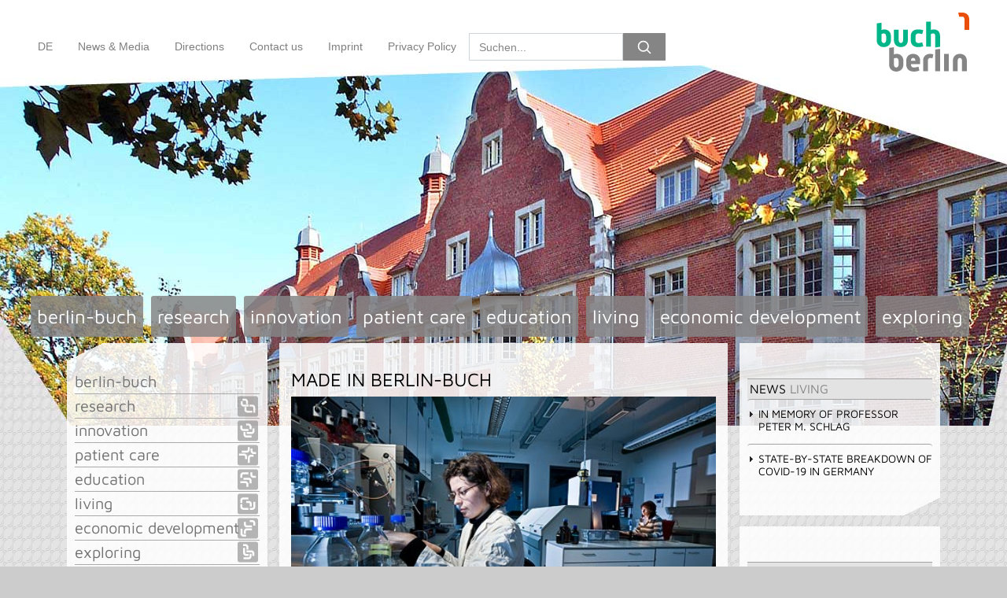

--- FILE ---
content_type: text/html; charset=UTF-8
request_url: https://www.berlin-buch.com/en/made_in_buch
body_size: 5287
content:
<!DOCTYPE html>
<html lang="de">
<head>
	<meta charset="utf-8"/>
	<meta name="viewport" content="width=device-width, initial-scale=1.0">
	<meta name="description" content="Berlin Buch. Der Gesundheitsstandort.">
		<link href="/css/jquery-ui.min.css" rel="stylesheet" type="text/css"/>
	<link href="/css/buch.css" rel="stylesheet" type="text/css" />
			<script src="/js/jquery-3.2.1.min.js"></script>
	<script src="/js/jquery.nivo.slider.pack.js"></script>
	<script src="/js/popper.min.js"></script>
	<script src="/js/bootstrap.js"></script>
	<script src="/js/jquery-ui.min.js"></script>
	
	<title>Made in Berlin-Buch</title>
	<link rel="shortcut icon" href="/favicon.ico" />
	<!-- Matomo -->
<script type="text/javascript">
  var _paq = window._paq || [];
  /* tracker methods like "setCustomDimension" should be called before "trackPageView" */
  _paq.push(["setDoNotTrack", true]);
  _paq.push(["disableCookies"]);
  _paq.push(['trackPageView']);
  _paq.push(['enableLinkTracking']);
  (function() {
    var u="//webanalytics.berlin-buch.com/";
    _paq.push(['setTrackerUrl', u+'matomo.php']);
    _paq.push(['setSiteId', '6']);
    var d=document, g=d.createElement('script'), s=d.getElementsByTagName('script')[0];
    g.type='text/javascript'; g.async=true; g.defer=true; g.src=u+'matomo.js'; s.parentNode.insertBefore(g,s);
  })();
</script>
<noscript><p><img src="//webanalytics.berlin-buch.com/matomo.php?idsite=6&amp;rec=1" style="border:0;" alt="" /></p></noscript>
<!-- End Matomo Code -->
</head>
<body>
<div id="site-all">
<header class="container-fluid px-lg-3 px-0">
	<nav class="navbar navbar-expand-lg navbar-light">
		<button class="navbar-toggler" type="button" data-toggle="collapse" data-target=".navbars" aria-controls=".navbars" aria-expanded="false" aria-label="Toggle navigation">
			<span class="navbar-toggler-icon"></span>
		</button>
		<div class="collapse navbar-collapse navbars" id="navbartop">
							<ul class="navbar-nav">
				<li class="nav-item"><a class="nav-link" href="/de/made_in_buch">DE</a></li>
<li class="nav-item">
	<a class="nav-link" href="/en/latest_news">News &amp; Media</a>
</li>
<li class="nav-item">
	<a class="nav-link" href="/en/anfahrt">Directions</a>
</li>
<li class="nav-item">
	<a class="nav-link" href="/en/kontakt">Contact us</a>
</li>
<li class="nav-item">
	<a href="/en/impressum" class="nav-link">Imprint</a>
</li>
<li class="nav-item">
	<a href="/en/datenschutz" class="nav-link">Privacy Policy</a>
</li>
				<li class="nav-item dropdown" id="editnav"></li>
				</ul>
						<form class="form-inline mr-auto" id="search">
				<input class="form-control" type="text" placeholder="Suchen..." aria-label="Search" id="sw" name="sw">
				<button class="btn btn-secondary" type="submit" id="search_button"><svg xmlns="http://www.w3.org/2000/svg" width="20" height="20" viewBox="0 0 24 24" fill="none" stroke="currentColor" stroke-width="2" stroke-linecap="round" stroke-linejoin="round" class="mx-1"><circle cx="10.5" cy="10.5" r="7.5"></circle><line x1="21" y1="21" x2="15.8" y2="15.8"></line></svg></button>
			</form>
		</div>
		<a class="navbar-brand" href="/en/index" title="Zur Startseite Buch Berlin"><img src="/images/logo.png" width="135" height="87" name="logo" alt="buch berlin" title="buch berlin" class="img-fluid" /></a>
	</nav>
	<div id="sr" class="container mx-auto"><div class="row" id="search_result"></div></div>
</header>
<main class="buch">
	<div class="container-fluid">
		<nav id="nav" class="navbar navbar-expand navbar-dark d-none d-lg-flex">
							<ul class="navbar-nav mx-auto">
																								<li class="eqLevel nav-item">
							<a href="/en/index" class="nav-link">berlin-buch<span></span></a>
						</li>
																																															<li class="eqLevel nav-item">
							<a href="/en/forschen" class="nav-link">research<span></span></a>
						</li>
																																						<li class="eqLevel nav-item">
							<a href="/en/produzieren" class="nav-link">innovation<span></span></a>
						</li>
																																															<li class="eqLevel nav-item">
							<a href="/en/heilen" class="nav-link">patient care<span></span></a>
						</li>
																																						<li class="eqLevel nav-item">
							<a href="/en/bilden" class="nav-link">education<span></span></a>
						</li>
																																																								<li class="eqLevel nav-item">
							<a href="/en/leben" class="nav-link">living<span></span></a>
						</li>
																																																																																																																							<li class="eqLevel nav-item">
							<a href="/en/investieren" class="nav-link">economic development<span></span></a>
						</li>
																																															<li class="eqLevel nav-item">
							<a href="/en/erkunden" class="nav-link">exploring<span></span></a>
						</li>
																																																						</ul>
		</nav>
	</div>
	<div class="container">
		<div class="row">
			<div class="col-lg-3 navbar-expand-lg">
				<div class="collapse navbar-collapse navbars">
				<div class="navli">
					<div class="ecko"></div>
					<ul>
													<ul id="outerLoop">
																																											<li class="eqLevel is-expanded">
							<a href="/en/index">berlin-buch</a>
																																												<ul class= "louLevel menu">
							<li class="loLevel">
							<a href="/en/stories">Made in Buch</a>
																																																				</li>
														<li class="eqLevel">
							<a href="/en/areal">Areas</a>
																																																				</li>
														<li class="eqLevel">
							<a href="/en/videos">Videos</a>
																																																				<span style="display:none">--1--</span>
								</li>
								</ul>
								</li>
														<li class="hiLevel is-expanded fors">
							<a href="/en/forschen">research</a>
																																												<ul class= "louLevel menu">
							<li class="loLevel">
							<a href="/en/basic_research">basic research</a>
																																																				</li>
														<li class="eqLevel">
							<a href="/en/clinical_research">Clinical Research</a>
																																																				<span style="display:none">--1--</span>
								</li>
								</ul>
								</li>
														<li class="hiLevel is-expanded prod">
							<a href="/en/produzieren">innovation</a>
																																												<ul class= "louLevel menu">
							<li class="loLevel">
							<a href="/en/produzieren">BiotechPark</a>
																																																				</li>
														<li class="eqLevel">
							<a href="/en/wirtschaftsnetzwerk">Economic Network</a>
																																																				</li>
														<li class="eqLevel">
							<a href="/en/statistics">Facts & Figures</a>
																																																				<span style="display:none">--1--</span>
								</li>
								</ul>
								</li>
														<li class="hiLevel is-expanded heil">
							<a href="/en/heilen">patient care</a>
																																												<ul class= "louLevel menu">
							<li class="loLevel">
							<a href="/en/hospitals">Hospitals</a>
																																																				</li>
														<li class="eqLevel">
							<a href="/en/hochschulambulanzen">Out-Patient Clinics</a>
																																																				<span style="display:none">--1--</span>
								</li>
								</ul>
								</li>
														<li class="hiLevel is-expanded bild">
							<a href="/en/bilden">education</a>
																																												<ul class= "louLevel menu">
							<li class="loLevel">
							<a href="/en/bildung_kl7">offers for 7th grade on up</a>
																																																				</li>
														<li class="eqLevel">
							<a href="/en/fort_weiterbildung">Berlin Bioscience Academy</a>
																																																				</li>
														<li class="eqLevel">
							<a href="/en/berufsausbildung">vocational training</a>
																																																				</li>
														<li class="eqLevel">
							<a href="/en/studium">University studies</a>
																																																				<span style="display:none">--1--</span>
								</li>
								</ul>
								</li>
														<li class="hiLevel is-expanded leb">
							<a href="/en/leben">living</a>
																																												<ul class= "louLevel menu">
							<li class="loLevel">
							<a href="/en/kitas">Day care centers</a>
																																																				</li>
														<li class="eqLevel">
							<a href="/en/schulen">Schools</a>
																																																				</li>
														<li class="eqLevel">
							<a href="/en/wohnen_denkmal">Apartments in listed buildings</a>
																																																				</li>
														<li class="eqLevel">
							<a href="/en/wohnen_neubau">Apartments in new buildings</a>
																																																				</li>
														<li class="eqLevel">
							<a href="/en/appartments">Apartments</a>
																																																				</li>
														<li class="eqLevel">
							<a href="/en/senioren_pflege">Seniors & assisted living</a>
																																																				</li>
														<li class="eqLevel">
							<a href="/en/neues_wohnen">New Housing</a>
																																																				</li>
														<li class="eqLevel">
							<a href="/en/jugend_freizeit">Youth and leisure</a>
																																																				</li>
														<li class="eqLevel">
							<a href="/en/sportanlagen">Sports facilities</a>
																																																				</li>
														<li class="eqLevel">
							<a href="/en/sportvereine">Sports Clubs</a>
																																																				</li>
														<li class="eqLevel">
							<a href="/en/kultur">Culture/art Associations, choir, theater, galleries</a>
																																																				<span style="display:none">--1--</span>
								</li>
								</ul>
								</li>
														<li class="hiLevel is-expanded invest">
							<a href="/en/investieren">economic development</a>
																																												<ul class= "louLevel menu">
							<li class="loLevel">
							<a href="/en/investieren">Site Advantages</a>
																																																				</li>
														<li class="eqLevel">
							<a href="/en/bauprojekte">Current projects</a>
																																																				</li>
														<li class="eqLevel">
							<a href="/en/flaechen_objekte">Available space and objects</a>
																																																				<span style="display:none">--1--</span>
								</li>
								</ul>
								</li>
														<li class="hiLevel is-expanded erkund">
							<a href="/en/erkunden">exploring</a>
																																												<ul class= "louLevel menu">
							<li class="loLevel">
							<a href="/en/chronik">Timeline</a>
																																																				</li>
														<li class="eqLevel">
							<a href="/en/kliniktradition">Hospital tradition</a>
																																																				</li>
														<li class="eqLevel">
							<a href="/en/wissenschaftstradition">Research Tradition</a>
																																																				</li>
														<li class="eqLevel">
							<a href="/en/forst">Buch forest</a>
																																																				</li>
														<li class="eqLevel">
							<a href="/en/umland">short excursions</a>
																																			<span style="display:none">*-1</span>
							</li>
							</ul>
													<span style="display:none">*-2</span>
							</li>
							</ul>
															

					</ul>
				<div class="ecku"></div>
				</div>
				</div>
			</div>
			<div class="col-lg-6 content">
							<h1>Made in Berlin-Buch</h1>
																														<img src="/media/d_5d7a4df82a6332.33180529.jpeg" alt="FMP Labor" class="img-fluid" />
																										<p class="teaser"></p>
				<p><p>Excellent basic and clinical research in biomedicine and world-class biotechnology are hallmarks of Campus Berlin-Buch. The objective is to translate scientific findings as rapidly as possible in order to develop new treatments and diagnostic methods.</p>

<p>&quot;Made in Buch&quot; stands for high quality and innovation in the life sciences.</p></p>
								<div class="download">
								</div>
																												<div id="accordion">
</div>
							</div>
			<div class="col-lg-3">
				<div class="folder">
									<h2 class="news"><span>News</span> living</h2>
					<div id="accordionnews">
	<h3>In memory of Professor Peter M. Schlag</h3>
		<div><p>The Max Delbrück Center mourns the loss of Professor Peter M. Schlag (1948–2025). He was a pioneer of cancer research and a passionate physician. Schlag worked as a group leader at our research center...</p>
		<a href="/en/news/mdc_prof_schlag_pionier_krebsforschung" class="weiter">more ...</a>
		</div>
	<h3>State-by-state breakdown of COVID-19 in Germany</h3>
		<div><p>Researchers at the MDC have developed a new online tool that displays the development of the COVID-19 epidemic in Germany clearly and by individual state. The map and timeline showing the spread of th...</p>
		<a href="/en/news/mdc_covid-19_epidemie-verlauf_bundeslaender" class="weiter">more ...</a>
		</div>
</div>
				</div>
								<div class="ecku"></div>
				<div class="folder">
					<h2 class="news"><span>Events</span> Buch Berlin</h2>
					<div id="accordiontermin">
	<h3><span class="gray">25.02.2026, 10:00
									</span><br>JUGEND FORSCHT – 61. Regional-Wettbewerb: Maximale Perspektive</h3>
		<div><p>Für die 61. Wettbewerbsrunde von Jugend forscht haben sich mehr als 11 000 Jungforscherinnen und Jungforscher angemeldet - die Beteiligung ist deutlich gestiegen.</p>		<a href="/en/event/0a803" class="weiter">more ...</a>
		</div>
	<h3><span class="gray">18.03.2026, 08:30
									</span><br>vocatium Berlin focus 2026: Fachmesse für Ausbildung+Studium</h3>
		<div><p>Entdecke berufliche Möglichkeiten, informiere dich und sprich mit Expert:innen über Einstieg, Voraussetzungen und Bewerbung.</p>		<a href="/en/event/07c9a" class="weiter">more ...</a>
		</div>
	<h3><span class="gray">20.03.2026, 08:45
				</span><br>Einladung: UniStem Day für Berliner Schülerinnen und Schüler aus Biokursen</h3>
		<div><p>Das German Stem Cell Network (GSCN) lädt die an Biologie interessierten Berliner Schülerinnen und Schüler (Biologie-Leistungskurse und Grundkurse) mit ihren Lehrkräften herzlich zum UniStem Day – zum ...</p>		<a href="/en/event/gscn_unistem_day_2026" class="weiter">more ...</a>
		</div>
</div>
				</div>
												<div class="ecku"></div>
				<!-- sponsoren -->
				<div class="folder sponsors">
					<p>This website is supported by:</p>
					<div id="sponsoren" class="nivoSlider" style="width:200px; height:150px">
	<a href="https://www.gesundheit-akademie.de">
														<img src="/media/d_637f999f242dc2.97000134.png" width="200" height="150" alt="Akademie der Gesundheit" />
										</a>
	<a href="http://www.ewg-pankow.de">
														<img src="/media/d_5d7650e10603b6.37759331.png" width="200" height="150" alt="EWG" />
										</a>
	<a href="https://www.mdc-berlin.de">
														<img src="/media/d_632dbc77646588.08943479.png" width="200" height="150" alt="MDC Berlin" />
										</a>
	<a href="https://www.fmp-berlin.de">
														<img src="/media/d_5d76546148a5b2.88827368.png" width="200" height="150" alt="FMP" />
										</a>
	<a href="https://www.charite.de/">
														<img src="/media/d_5d7654b88f35d0.54962558.png" width="200" height="150" alt="Charité" />
										</a>
	<a href="http://www.campus-berlin-buch.de/">
														<img src="/media/d_5d765512995694.89156300.png" width="200" height="150" alt="Campus Berlin-Buch" />
										</a>
	<a href="https://www.ezag.de">
														<img src="/media/d_5d765554a76022.50263179.png" width="200" height="150" alt="EZAG" />
										</a>
	<a href="http://www.ludwig-hoffmann-quartier.de">
														<img src="/media/d_5d7657571e7b49.59624907.png" width="200" height="150" alt="Ludwig Hoffmann Quartier" />
										</a>
	<a href="https://www.autohaus-golbeck.de">
								</a>
</div>
				</div>
				<div class="ecku sponsors"></div>
							</div>
		</div>
	</div>
</main>
	<script>
	$(function() {
		$( "#accordion" ).accordion({
			heightStyle: "content",
			active: -1,
		});
		$( "#accordionnews" ).accordion({
			heightStyle: "content",
			collapsible: true,
			active: false
		});
		$( "#accordiontermin" ).accordion({
			heightStyle: "content",
			collapsible: true,
			active: false
		});
	});
    $(function() {
        $('#sponsoren').nivoSlider({
		effect: 'fade', // Specify sets like: 'fold,fade,sliceDown'
        animSpeed: 500, // Slide transition speed
        pauseTime: 3000, // How long each slide will show
        startSlide: 0, // Set starting Slide (0 index)
        directionNav: false, // Next & Prev navigation
        controlNav: false, // 1,2,3... navigation
        pauseOnHover: true, // Stop animation while hovering
		});
    });
    </script>
	<footer class="container">
		<div class="row py-3">
			<div class="col-lg-3 offset-lg-9">
				<a href="https://www.instagram.com/berlin.buch/" target="_blank" title="Berlin Buch Instagram"><img src="/images/instagram.png" width="41" height="40" alt="Instagram" class="mr-3"/></a> 
				<a href="https://www.youtube.com/channel/UCSszZTl_MidMzmWSDTLQj-Q" target="_blank" title="Berlin Buch Youtube"><img src="/images/youtube.png" width="36" height="40" alt="Youtube"/></a>
				<a href="https://campusbuch.bsky.social" target="_blank" title="Campus Berlin Buch on Bluesky"><img src="/images/bluesky_butterfly_logo.svg" width="40" height="40" alt="Bluesky" class="mr-3"/></a> 
				<a href="https://www.linkedin.com/company/campus-berlin-buch-gmbh/" target="_blank" title="Campus Berlin Buch at LinkedIn"><img src="/images/linkedIn.png" width="40" height="40" alt="LinkedIn" class="mr-md-5"/></a>
			</div>
		</div>
		<div class="row pt-3 border-top border-white">
			<div class="col-lg-3 text-center">
				<a href="https://www.campusberlinbuch.de/en/science" title="Link to Campus Berlin-Buch Science"><img src="/images/campus.png" width="188" height="60" alt="Campus Berlin-Buch" class="img-fluid my-3"/></a>
			</div>
			<div class="col-lg-3 text-center">
				<a href="https://www.berlin-partner.de/" target="_blank" title="Link to Berlin Partner"><img src="/images/Logo_S_BP.png" width="60" height="60" alt="Berlin Partner" class="img-fluid my-3"/></a>
			</div>
			<div class="col-lg-3 text-center">
				<a href="https://www.healthcapital.de/en" target="_blank" title="Link to Health Capital"><img src="/images/icon-hc.png" width="105" height="60" alt="Health Capital" class="img-fluid my-3"/></a>
			</div>
			<div class="col-lg-3 text-center">
				<a href="https://zukunftsorte.berlin/" target="_blank" title="Link to Zukunftsorte Berlin"><img src="/images/zukunftsort-berlin-buch.png" width="176" height="60" alt="Zukunftsort Berlin Buch" class="img-fluid my-3"/></a>
			</div>
		</div>
	</footer>
</div>
		<script>
	$('#sw').ready(function(){
	$('#site-all').on('click','#search_button',function(e){
		$('#search_button').on('click.blocked', false);
		e.preventDefault();
		$.post('/en/find/mir/mal/toll', {sw: $('#sw').val()},function(d){
			$('#search_result').slideUp(500, function(){
				$('#search_result').html((('undefined' === typeof d.div  || !d.div)?'keine Treffer':d.div));
				$('#site-all').on('click','#close',function(){
					$('#search_result').slideUp(500)
					});
				$('#search_result').slideDown(500, function(){});
				$('#search_button').off('click.blocked', false);
			});
		},'json');
	});
});
	$(document).ready(function(){
		$('.is-expanded > a' ).after( "<div class='subarrow'> </div>" );
		$('.subarrow').click( function () {
			$(this).parent().toggleClass("navopen");
		});
	});
</script>
	</body>
</html>


--- FILE ---
content_type: application/javascript; charset=utf-8
request_url: https://www.berlin-buch.com/js/bootstrap.js
body_size: 20540
content:
/*!
  * Bootstrap v4.1.3 (https://getbootstrap.com/)
  * Copyright 2011-2018 The Bootstrap Authors (https://github.com/twbs/bootstrap/graphs/contributors)
  * Licensed under MIT (https://github.com/twbs/bootstrap/blob/master/LICENSE)
  */
(function (global, factory) {
  typeof exports === 'object' && typeof module !== 'undefined' ? factory(exports, require('jquery'), require('popper.js')) :
  typeof define === 'function' && define.amd ? define(['exports', 'jquery', 'popper.js'], factory) :
  (factory((global.bootstrap = {}),global.jQuery,global.Popper));
}(this, (function (exports,$,Popper) { 'use strict';

  $ = $ && $.hasOwnProperty('default') ? $['default'] : $;
  Popper = Popper && Popper.hasOwnProperty('default') ? Popper['default'] : Popper;

  function _defineProperties(target, props) {
    for (var i = 0; i < props.length; i++) {
      var descriptor = props[i];
      descriptor.enumerable = descriptor.enumerable || false;
      descriptor.configurable = true;
      if ("value" in descriptor) descriptor.writable = true;
      Object.defineProperty(target, descriptor.key, descriptor);
    }
  }

  function _createClass(Constructor, protoProps, staticProps) {
    if (protoProps) _defineProperties(Constructor.prototype, protoProps);
    if (staticProps) _defineProperties(Constructor, staticProps);
    return Constructor;
  }

  function _defineProperty(obj, key, value) {
    if (key in obj) {
      Object.defineProperty(obj, key, {
        value: value,
        enumerable: true,
        configurable: true,
        writable: true
      });
    } else {
      obj[key] = value;
    }

    return obj;
  }

  function _objectSpread(target) {
    for (var i = 1; i < arguments.length; i++) {
      var source = arguments[i] != null ? arguments[i] : {};
      var ownKeys = Object.keys(source);

      if (typeof Object.getOwnPropertySymbols === 'function') {
        ownKeys = ownKeys.concat(Object.getOwnPropertySymbols(source).filter(function (sym) {
          return Object.getOwnPropertyDescriptor(source, sym).enumerable;
        }));
      }

      ownKeys.forEach(function (key) {
        _defineProperty(target, key, source[key]);
      });
    }

    return target;
  }

  function _inheritsLoose(subClass, superClass) {
    subClass.prototype = Object.create(superClass.prototype);
    subClass.prototype.constructor = subClass;
    subClass.__proto__ = superClass;
  }

  /**
   * --------------------------------------------------------------------------
   * Bootstrap (v4.1.3): util.js
   * Licensed under MIT (https://github.com/twbs/bootstrap/blob/master/LICENSE)
   * --------------------------------------------------------------------------
   */

  var Util = function ($$$1) {
    /**
     * ------------------------------------------------------------------------
     * Private TransitionEnd Helpers
     * ------------------------------------------------------------------------
     */
    var TRANSITION_END = 'transitionend';
    var MAX_UID = 1000000;
    var MILLISECONDS_MULTIPLIER = 1000; // Shoutout AngusCroll (https://goo.gl/pxwQGp)

    function toType(obj) {
      return {}.toString.call(obj).match(/\s([a-z]+)/i)[1].toLowerCase();
    }

    function getSpecialTransitionEndEvent() {
      return {
        bindType: TRANSITION_END,
        delegateType: TRANSITION_END,
        handle: function handle(event) {
          if ($$$1(event.target).is(this)) {
            return event.handleObj.handler.apply(this, arguments); // eslint-disable-line prefer-rest-params
          }

          return undefined; // eslint-disable-line no-undefined
        }
      };
    }

    function transitionEndEmulator(duration) {
      var _this = this;

      var called = false;
      $$$1(this).one(Util.TRANSITION_END, function () {
        called = true;
      });
      setTimeout(function () {
        if (!called) {
          Util.triggerTransitionEnd(_this);
        }
      }, duration);
      return this;
    }

    function setTransitionEndSupport() {
      $$$1.fn.emulateTransitionEnd = transitionEndEmulator;
      $$$1.event.special[Util.TRANSITION_END] = getSpecialTransitionEndEvent();
    }
    /**
     * --------------------------------------------------------------------------
     * Public Util Api
     * --------------------------------------------------------------------------
     */


    var Util = {
      TRANSITION_END: 'bsTransitionEnd',
      getUID: function getUID(prefix) {
        do {
          // eslint-disable-next-line no-bitwise
          prefix += ~~(Math.random() * MAX_UID); // "~~" acts like a faster Math.floor() here
        } while (document.getElementById(prefix));

        return prefix;
      },
      getSelectorFromElement: function getSelectorFromElement(element) {
        var selector = element.getAttribute('data-target');

        if (!selector || selector === '#') {
          selector = element.getAttribute('href') || '';
        }

        try {
          return document.querySelector(selector) ? selector : null;
        } catch (err) {
          return null;
        }
      },
      getTransitionDurationFromElement: function getTransitionDurationFromElement(element) {
        if (!element) {
          return 0;
        } // Get transition-duration of the element


        var transitionDuration = $$$1(element).css('transition-duration');
        var floatTransitionDuration = parseFloat(transitionDuration); // Return 0 if element or transition duration is not found

        if (!floatTransitionDuration) {
          return 0;
        } // If multiple durations are defined, take the first


        transitionDuration = transitionDuration.split(',')[0];
        return parseFloat(transitionDuration) * MILLISECONDS_MULTIPLIER;
      },
      reflow: function reflow(element) {
        return element.offsetHeight;
      },
      triggerTransitionEnd: function triggerTransitionEnd(element) {
        $$$1(element).trigger(TRANSITION_END);
      },
      // TODO: Remove in v5
      supportsTransitionEnd: function supportsTransitionEnd() {
        return Boolean(TRANSITION_END);
      },
      isElement: function isElement(obj) {
        return (obj[0] || obj).nodeType;
      },
      typeCheckConfig: function typeCheckConfig(componentName, config, configTypes) {
        for (var property in configTypes) {
          if (Object.prototype.hasOwnProperty.call(configTypes, property)) {
            var expectedTypes = configTypes[property];
            var value = config[property];
            var valueType = value && Util.isElement(value) ? 'element' : toType(value);

            if (!new RegExp(expectedTypes).test(valueType)) {
              throw new Error(componentName.toUpperCase() + ": " + ("Option \"" + property + "\" provided type \"" + valueType + "\" ") + ("but expected type \"" + expectedTypes + "\"."));
            }
          }
        }
      }
    };
    setTransitionEndSupport();
    return Util;
  }($);

  /**
   * --------------------------------------------------------------------------
   * Bootstrap (v4.1.3): alert.js
   * Licensed under MIT (https://github.com/twbs/bootstrap/blob/master/LICENSE)
   * --------------------------------------------------------------------------
   */

  var Alert = function ($$$1) {
    /**
     * ------------------------------------------------------------------------
     * Constants
     * ------------------------------------------------------------------------
     */
    var NAME = 'alert';
    var VERSION = '4.1.3';
    var DATA_KEY = 'bs.alert';
    var EVENT_KEY = "." + DATA_KEY;
    var DATA_API_KEY = '.data-api';
    var JQUERY_NO_CONFLICT = $$$1.fn[NAME];
    var Selector = {
      DISMISS: '[data-dismiss="alert"]'
    };
    var Event = {
      CLOSE: "close" + EVENT_KEY,
      CLOSED: "closed" + EVENT_KEY,
      CLICK_DATA_API: "click" + EVENT_KEY + DATA_API_KEY
    };
    var ClassName = {
      ALERT: 'alert',
      FADE: 'fade',
      SHOW: 'show'
      /**
       * ------------------------------------------------------------------------
       * Class Definition
       * ------------------------------------------------------------------------
       */

    };

    var Alert =
    /*#__PURE__*/
    function () {
      function Alert(element) {
        this._element = element;
      } // Getters


      var _proto = Alert.prototype;

      // Public
      _proto.close = function close(element) {
        var rootElement = this._element;

        if (element) {
          rootElement = this._getRootElement(element);
        }

        var customEvent = this._triggerCloseEvent(rootElement);

        if (customEvent.isDefaultPrevented()) {
          return;
        }

        this._removeElement(rootElement);
      };

      _proto.dispose = function dispose() {
        $$$1.removeData(this._element, DATA_KEY);
        this._element = null;
      }; // Private


      _proto._getRootElement = function _getRootElement(element) {
        var selector = Util.getSelectorFromElement(element);
        var parent = false;

        if (selector) {
          parent = document.querySelector(selector);
        }

        if (!parent) {
          parent = $$$1(element).closest("." + ClassName.ALERT)[0];
        }

        return parent;
      };

      _proto._triggerCloseEvent = function _triggerCloseEvent(element) {
        var closeEvent = $$$1.Event(Event.CLOSE);
        $$$1(element).trigger(closeEvent);
        return closeEvent;
      };

      _proto._removeElement = function _removeElement(element) {
        var _this = this;

        $$$1(element).removeClass(ClassName.SHOW);

        if (!$$$1(element).hasClass(ClassName.FADE)) {
          this._destroyElement(element);

          return;
        }

        var transitionDuration = Util.getTransitionDurationFromElement(element);
        $$$1(element).one(Util.TRANSITION_END, function (event) {
          return _this._destroyElement(element, event);
        }).emulateTransitionEnd(transitionDuration);
      };

      _proto._destroyElement = function _destroyElement(element) {
        $$$1(element).detach().trigger(Event.CLOSED).remove();
      }; // Static


      Alert._jQueryInterface = function _jQueryInterface(config) {
        return this.each(function () {
          var $element = $$$1(this);
          var data = $element.data(DATA_KEY);

          if (!data) {
            data = new Alert(this);
            $element.data(DATA_KEY, data);
          }

          if (config === 'close') {
            data[config](this);
          }
        });
      };

      Alert._handleDismiss = function _handleDismiss(alertInstance) {
        return function (event) {
          if (event) {
            event.preventDefault();
          }

          alertInstance.close(this);
        };
      };

      _createClass(Alert, null, [{
        key: "VERSION",
        get: function get() {
          return VERSION;
        }
      }]);

      return Alert;
    }();
    /**
     * ------------------------------------------------------------------------
     * Data Api implementation
     * ------------------------------------------------------------------------
     */


    $$$1(document).on(Event.CLICK_DATA_API, Selector.DISMISS, Alert._handleDismiss(new Alert()));
    /**
     * ------------------------------------------------------------------------
     * jQuery
     * ------------------------------------------------------------------------
     */

    $$$1.fn[NAME] = Alert._jQueryInterface;
    $$$1.fn[NAME].Constructor = Alert;

    $$$1.fn[NAME].noConflict = function () {
      $$$1.fn[NAME] = JQUERY_NO_CONFLICT;
      return Alert._jQueryInterface;
    };

    return Alert;
  }($);

  /**
   * --------------------------------------------------------------------------
   * Bootstrap (v4.1.3): button.js
   * Licensed under MIT (https://github.com/twbs/bootstrap/blob/master/LICENSE)
   * --------------------------------------------------------------------------
   */

  var Button = function ($$$1) {
    /**
     * ------------------------------------------------------------------------
     * Constants
     * ------------------------------------------------------------------------
     */
    var NAME = 'button';
    var VERSION = '4.1.3';
    var DATA_KEY = 'bs.button';
    var EVENT_KEY = "." + DATA_KEY;
    var DATA_API_KEY = '.data-api';
    var JQUERY_NO_CONFLICT = $$$1.fn[NAME];
    var ClassName = {
      ACTIVE: 'active',
      BUTTON: 'btn',
      FOCUS: 'focus'
    };
    var Selector = {
      DATA_TOGGLE_CARROT: '[data-toggle^="button"]',
      DATA_TOGGLE: '[data-toggle="buttons"]',
      INPUT: 'input',
      ACTIVE: '.active',
      BUTTON: '.btn'
    };
    var Event = {
      CLICK_DATA_API: "click" + EVENT_KEY + DATA_API_KEY,
      FOCUS_BLUR_DATA_API: "focus" + EVENT_KEY + DATA_API_KEY + " " + ("blur" + EVENT_KEY + DATA_API_KEY)
      /**
       * ------------------------------------------------------------------------
       * Class Definition
       * ------------------------------------------------------------------------
       */

    };

    var Button =
    /*#__PURE__*/
    function () {
      function Button(element) {
        this._element = element;
      } // Getters


      var _proto = Button.prototype;

      // Public
      _proto.toggle = function toggle() {
        var triggerChangeEvent = true;
        var addAriaPressed = true;
        var rootElement = $$$1(this._element).closest(Selector.DATA_TOGGLE)[0];

        if (rootElement) {
          var input = this._element.querySelector(Selector.INPUT);

          if (input) {
            if (input.type === 'radio') {
              if (input.checked && this._element.classList.contains(ClassName.ACTIVE)) {
                triggerChangeEvent = false;
              } else {
                var activeElement = rootElement.querySelector(Selector.ACTIVE);

                if (activeElement) {
                  $$$1(activeElement).removeClass(ClassName.ACTIVE);
                }
              }
            }

            if (triggerChangeEvent) {
              if (input.hasAttribute('disabled') || rootElement.hasAttribute('disabled') || input.classList.contains('disabled') || rootElement.classList.contains('disabled')) {
                return;
              }

              input.checked = !this._element.classList.contains(ClassName.ACTIVE);
              $$$1(input).trigger('change');
            }

            input.focus();
            addAriaPressed = false;
          }
        }

        if (addAriaPressed) {
          this._element.setAttribute('aria-pressed', !this._element.classList.contains(ClassName.ACTIVE));
        }

        if (triggerChangeEvent) {
          $$$1(this._element).toggleClass(ClassName.ACTIVE);
        }
      };

      _proto.dispose = function dispose() {
        $$$1.removeData(this._element, DATA_KEY);
        this._element = null;
      }; // Static


      Button._jQueryInterface = function _jQueryInterface(config) {
        return this.each(function () {
          var data = $$$1(this).data(DATA_KEY);

          if (!data) {
            data = new Button(this);
            $$$1(this).data(DATA_KEY, data);
          }

          if (config === 'toggle') {
            data[config]();
          }
        });
      };

      _createClass(Button, null, [{
        key: "VERSION",
        get: function get() {
          return VERSION;
        }
      }]);

      return Button;
    }();
    /**
     * ------------------------------------------------------------------------
     * Data Api implementation
     * ------------------------------------------------------------------------
     */


    $$$1(document).on(Event.CLICK_DATA_API, Selector.DATA_TOGGLE_CARROT, function (event) {
      event.preventDefault();
      var button = event.target;

      if (!$$$1(button).hasClass(ClassName.BUTTON)) {
        button = $$$1(button).closest(Selector.BUTTON);
      }

      Button._jQueryInterface.call($$$1(button), 'toggle');
    }).on(Event.FOCUS_BLUR_DATA_API, Selector.DATA_TOGGLE_CARROT, function (event) {
      var button = $$$1(event.target).closest(Selector.BUTTON)[0];
      $$$1(button).toggleClass(ClassName.FOCUS, /^focus(in)?$/.test(event.type));
    });
    /**
     * ------------------------------------------------------------------------
     * jQuery
     * ------------------------------------------------------------------------
     */

    $$$1.fn[NAME] = Button._jQueryInterface;
    $$$1.fn[NAME].Constructor = Button;

    $$$1.fn[NAME].noConflict = function () {
      $$$1.fn[NAME] = JQUERY_NO_CONFLICT;
      return Button._jQueryInterface;
    };

    return Button;
  }($);

  /**
   * --------------------------------------------------------------------------
   * Bootstrap (v4.1.3): carousel.js
   * Licensed under MIT (https://github.com/twbs/bootstrap/blob/master/LICENSE)
   * --------------------------------------------------------------------------
   */

  var Carousel = function ($$$1) {
    /**
     * ------------------------------------------------------------------------
     * Constants
     * ------------------------------------------------------------------------
     */
    var NAME = 'carousel';
    var VERSION = '4.1.3';
    var DATA_KEY = 'bs.carousel';
    var EVENT_KEY = "." + DATA_KEY;
    var DATA_API_KEY = '.data-api';
    var JQUERY_NO_CONFLICT = $$$1.fn[NAME];
    var ARROW_LEFT_KEYCODE = 37; // KeyboardEvent.which value for left arrow key

    var ARROW_RIGHT_KEYCODE = 39; // KeyboardEvent.which value for right arrow key

    var TOUCHEVENT_COMPAT_WAIT = 500; // Time for mouse compat events to fire after touch

    var Default = {
      interval: 5000,
      keyboard: true,
      slide: false,
      pause: 'hover',
      wrap: true
    };
    var DefaultType = {
      interval: '(number|boolean)',
      keyboard: 'boolean',
      slide: '(boolean|string)',
      pause: '(string|boolean)',
      wrap: 'boolean'
    };
    var Direction = {
      NEXT: 'next',
      PREV: 'prev',
      LEFT: 'left',
      RIGHT: 'right'
    };
    var Event = {
      SLIDE: "slide" + EVENT_KEY,
      SLID: "slid" + EVENT_KEY,
      KEYDOWN: "keydown" + EVENT_KEY,
      MOUSEENTER: "mouseenter" + EVENT_KEY,
      MOUSELEAVE: "mouseleave" + EVENT_KEY,
      TOUCHEND: "touchend" + EVENT_KEY,
      LOAD_DATA_API: "load" + EVENT_KEY + DATA_API_KEY,
      CLICK_DATA_API: "click" + EVENT_KEY + DATA_API_KEY
    };
    var ClassName = {
      CAROUSEL: 'carousel',
      ACTIVE: 'active',
      SLIDE: 'slide',
      RIGHT: 'carousel-item-right',
      LEFT: 'carousel-item-left',
      NEXT: 'carousel-item-next',
      PREV: 'carousel-item-prev',
      ITEM: 'carousel-item'
    };
    var Selector = {
      ACTIVE: '.active',
      ACTIVE_ITEM: '.active.carousel-item',
      ITEM: '.carousel-item',
      NEXT_PREV: '.carousel-item-next, .carousel-item-prev',
      INDICATORS: '.carousel-indicators',
      DATA_SLIDE: '[data-slide], [data-slide-to]',
      DATA_RIDE: '[data-ride="carousel"]'
      /**
       * ------------------------------------------------------------------------
       * Class Definition
       * ------------------------------------------------------------------------
       */

    };

    var Carousel =
    /*#__PURE__*/
    function () {
      function Carousel(element, config) {
        this._items = null;
        this._interval = null;
        this._activeElement = null;
        this._isPaused = false;
        this._isSliding = false;
        this.touchTimeout = null;
        this._config = this._getConfig(config);
        this._element = $$$1(element)[0];
        this._indicatorsElement = this._element.querySelector(Selector.INDICATORS);

        this._addEventListeners();
      } // Getters


      var _proto = Carousel.prototype;

      // Public
      _proto.next = function next() {
        if (!this._isSliding) {
          this._slide(Direction.NEXT);
        }
      };

      _proto.nextWhenVisible = function nextWhenVisible() {
        // Don't call next when the page isn't visible
        // or the carousel or its parent isn't visible
        if (!document.hidden && $$$1(this._element).is(':visible') && $$$1(this._element).css('visibility') !== 'hidden') {
          this.next();
        }
      };

      _proto.prev = function prev() {
        if (!this._isSliding) {
          this._slide(Direction.PREV);
        }
      };

      _proto.pause = function pause(event) {
        if (!event) {
          this._isPaused = true;
        }

        if (this._element.querySelector(Selector.NEXT_PREV)) {
          Util.triggerTransitionEnd(this._element);
          this.cycle(true);
        }

        clearInterval(this._interval);
        this._interval = null;
      };

      _proto.cycle = function cycle(event) {
        if (!event) {
          this._isPaused = false;
        }

        if (this._interval) {
          clearInterval(this._interval);
          this._interval = null;
        }

        if (this._config.interval && !this._isPaused) {
          this._interval = setInterval((document.visibilityState ? this.nextWhenVisible : this.next).bind(this), this._config.interval);
        }
      };

      _proto.to = function to(index) {
        var _this = this;

        this._activeElement = this._element.querySelector(Selector.ACTIVE_ITEM);

        var activeIndex = this._getItemIndex(this._activeElement);

        if (index > this._items.length - 1 || index < 0) {
          return;
        }

        if (this._isSliding) {
          $$$1(this._element).one(Event.SLID, function () {
            return _this.to(index);
          });
          return;
        }

        if (activeIndex === index) {
          this.pause();
          this.cycle();
          return;
        }

        var direction = index > activeIndex ? Direction.NEXT : Direction.PREV;

        this._slide(direction, this._items[index]);
      };

      _proto.dispose = function dispose() {
        $$$1(this._element).off(EVENT_KEY);
        $$$1.removeData(this._element, DATA_KEY);
        this._items = null;
        this._config = null;
        this._element = null;
        this._interval = null;
        this._isPaused = null;
        this._isSliding = null;
        this._activeElement = null;
        this._indicatorsElement = null;
      }; // Private


      _proto._getConfig = function _getConfig(config) {
        config = _objectSpread({}, Default, config);
        Util.typeCheckConfig(NAME, config, DefaultType);
        return config;
      };

      _proto._addEventListeners = function _addEventListeners() {
        var _this2 = this;

        if (this._config.keyboard) {
          $$$1(this._element).on(Event.KEYDOWN, function (event) {
            return _this2._keydown(event);
          });
        }

        if (this._config.pause === 'hover') {
          $$$1(this._element).on(Event.MOUSEENTER, function (event) {
            return _this2.pause(event);
          }).on(Event.MOUSELEAVE, function (event) {
            return _this2.cycle(event);
          });

          if ('ontouchstart' in document.documentElement) {
            // If it's a touch-enabled device, mouseenter/leave are fired as
            // part of the mouse compatibility events on first tap - the carousel
            // would stop cycling until user tapped out of it;
            // here, we listen for touchend, explicitly pause the carousel
            // (as if it's the second time we tap on it, mouseenter compat event
            // is NOT fired) and after a timeout (to allow for mouse compatibility
            // events to fire) we explicitly restart cycling
            $$$1(this._element).on(Event.TOUCHEND, function () {
              _this2.pause();

              if (_this2.touchTimeout) {
                clearTimeout(_this2.touchTimeout);
              }

              _this2.touchTimeout = setTimeout(function (event) {
                return _this2.cycle(event);
              }, TOUCHEVENT_COMPAT_WAIT + _this2._config.interval);
            });
          }
        }
      };

      _proto._keydown = function _keydown(event) {
        if (/input|textarea/i.test(event.target.tagName)) {
          return;
        }

        switch (event.which) {
          case ARROW_LEFT_KEYCODE:
            event.preventDefault();
            this.prev();
            break;

          case ARROW_RIGHT_KEYCODE:
            event.preventDefault();
            this.next();
            break;

          default:
        }
      };

      _proto._getItemIndex = function _getItemIndex(element) {
        this._items = element && element.parentNode ? [].slice.call(element.parentNode.querySelectorAll(Selector.ITEM)) : [];
        return this._items.indexOf(element);
      };

      _proto._getItemByDirection = function _getItemByDirection(direction, activeElement) {
        var isNextDirection = direction === Direction.NEXT;
        var isPrevDirection = direction === Direction.PREV;

        var activeIndex = this._getItemIndex(activeElement);

        var lastItemIndex = this._items.length - 1;
        var isGoingToWrap = isPrevDirection && activeIndex === 0 || isNextDirection && activeIndex === lastItemIndex;

        if (isGoingToWrap && !this._config.wrap) {
          return activeElement;
        }

        var delta = direction === Direction.PREV ? -1 : 1;
        var itemIndex = (activeIndex + delta) % this._items.length;
        return itemIndex === -1 ? this._items[this._items.length - 1] : this._items[itemIndex];
      };

      _proto._triggerSlideEvent = function _triggerSlideEvent(relatedTarget, eventDirectionName) {
        var targetIndex = this._getItemIndex(relatedTarget);

        var fromIndex = this._getItemIndex(this._element.querySelector(Selector.ACTIVE_ITEM));

        var slideEvent = $$$1.Event(Event.SLIDE, {
          relatedTarget: relatedTarget,
          direction: eventDirectionName,
          from: fromIndex,
          to: targetIndex
        });
        $$$1(this._element).trigger(slideEvent);
        return slideEvent;
      };

      _proto._setActiveIndicatorElement = function _setActiveIndicatorElement(element) {
        if (this._indicatorsElement) {
          var indicators = [].slice.call(this._indicatorsElement.querySelectorAll(Selector.ACTIVE));
          $$$1(indicators).removeClass(ClassName.ACTIVE);

          var nextIndicator = this._indicatorsElement.children[this._getItemIndex(element)];

          if (nextIndicator) {
            $$$1(nextIndicator).addClass(ClassName.ACTIVE);
          }
        }
      };

      _proto._slide = function _slide(direction, element) {
        var _this3 = this;

        var activeElement = this._element.querySelector(Selector.ACTIVE_ITEM);

        var activeElementIndex = this._getItemIndex(activeElement);

        var nextElement = element || activeElement && this._getItemByDirection(direction, activeElement);

        var nextElementIndex = this._getItemIndex(nextElement);

        var isCycling = Boolean(this._interval);
        var directionalClassName;
        var orderClassName;
        var eventDirectionName;

        if (direction === Direction.NEXT) {
          directionalClassName = ClassName.LEFT;
          orderClassName = ClassName.NEXT;
          eventDirectionName = Direction.LEFT;
        } else {
          directionalClassName = ClassName.RIGHT;
          orderClassName = ClassName.PREV;
          eventDirectionName = Direction.RIGHT;
        }

        if (nextElement && $$$1(nextElement).hasClass(ClassName.ACTIVE)) {
          this._isSliding = false;
          return;
        }

        var slideEvent = this._triggerSlideEvent(nextElement, eventDirectionName);

        if (slideEvent.isDefaultPrevented()) {
          return;
        }

        if (!activeElement || !nextElement) {
          // Some weirdness is happening, so we bail
          return;
        }

        this._isSliding = true;

        if (isCycling) {
          this.pause();
        }

        this._setActiveIndicatorElement(nextElement);

        var slidEvent = $$$1.Event(Event.SLID, {
          relatedTarget: nextElement,
          direction: eventDirectionName,
          from: activeElementIndex,
          to: nextElementIndex
        });

        if ($$$1(this._element).hasClass(ClassName.SLIDE)) {
          $$$1(nextElement).addClass(orderClassName);
          Util.reflow(nextElement);
          $$$1(activeElement).addClass(directionalClassName);
          $$$1(nextElement).addClass(directionalClassName);
          var transitionDuration = Util.getTransitionDurationFromElement(activeElement);
          $$$1(activeElement).one(Util.TRANSITION_END, function () {
            $$$1(nextElement).removeClass(directionalClassName + " " + orderClassName).addClass(ClassName.ACTIVE);
            $$$1(activeElement).removeClass(ClassName.ACTIVE + " " + orderClassName + " " + directionalClassName);
            _this3._isSliding = false;
            setTimeout(function () {
              return $$$1(_this3._element).trigger(slidEvent);
            }, 0);
          }).emulateTransitionEnd(transitionDuration);
        } else {
          $$$1(activeElement).removeClass(ClassName.ACTIVE);
          $$$1(nextElement).addClass(ClassName.ACTIVE);
          this._isSliding = false;
          $$$1(this._element).trigger(slidEvent);
        }

        if (isCycling) {
          this.cycle();
        }
      }; // Static


      Carousel._jQueryInterface = function _jQueryInterface(config) {
        return this.each(function () {
          var data = $$$1(this).data(DATA_KEY);

          var _config = _objectSpread({}, Default, $$$1(this).data());

          if (typeof config === 'object') {
            _config = _objectSpread({}, _config, config);
          }

          var action = typeof config === 'string' ? config : _config.slide;

          if (!data) {
            data = new Carousel(this, _config);
            $$$1(this).data(DATA_KEY, data);
          }

          if (typeof config === 'number') {
            data.to(config);
          } else if (typeof action === 'string') {
            if (typeof data[action] === 'undefined') {
              throw new TypeError("No method named \"" + action + "\"");
            }

            data[action]();
          } else if (_config.interval) {
            data.pause();
            data.cycle();
          }
        });
      };

      Carousel._dataApiClickHandler = function _dataApiClickHandler(event) {
        var selector = Util.getSelectorFromElement(this);

        if (!selector) {
          return;
        }

        var target = $$$1(selector)[0];

        if (!target || !$$$1(target).hasClass(ClassName.CAROUSEL)) {
          return;
        }

        var config = _objectSpread({}, $$$1(target).data(), $$$1(this).data());

        var slideIndex = this.getAttribute('data-slide-to');

        if (slideIndex) {
          config.interval = false;
        }

        Carousel._jQueryInterface.call($$$1(target), config);

        if (slideIndex) {
          $$$1(target).data(DATA_KEY).to(slideIndex);
        }

        event.preventDefault();
      };

      _createClass(Carousel, null, [{
        key: "VERSION",
        get: function get() {
          return VERSION;
        }
      }, {
        key: "Default",
        get: function get() {
          return Default;
        }
      }]);

      return Carousel;
    }();
    /**
     * ------------------------------------------------------------------------
     * Data Api implementation
     * ------------------------------------------------------------------------
     */


    $$$1(document).on(Event.CLICK_DATA_API, Selector.DATA_SLIDE, Carousel._dataApiClickHandler);
    $$$1(window).on(Event.LOAD_DATA_API, function () {
      var carousels = [].slice.call(document.querySelectorAll(Selector.DATA_RIDE));

      for (var i = 0, len = carousels.length; i < len; i++) {
        var $carousel = $$$1(carousels[i]);

        Carousel._jQueryInterface.call($carousel, $carousel.data());
      }
    });
    /**
     * ------------------------------------------------------------------------
     * jQuery
     * ------------------------------------------------------------------------
     */

    $$$1.fn[NAME] = Carousel._jQueryInterface;
    $$$1.fn[NAME].Constructor = Carousel;

    $$$1.fn[NAME].noConflict = function () {
      $$$1.fn[NAME] = JQUERY_NO_CONFLICT;
      return Carousel._jQueryInterface;
    };

    return Carousel;
  }($);

  /**
   * --------------------------------------------------------------------------
   * Bootstrap (v4.1.3): collapse.js
   * Licensed under MIT (https://github.com/twbs/bootstrap/blob/master/LICENSE)
   * --------------------------------------------------------------------------
   */

  var Collapse = function ($$$1) {
    /**
     * ------------------------------------------------------------------------
     * Constants
     * ------------------------------------------------------------------------
     */
    var NAME = 'collapse';
    var VERSION = '4.1.3';
    var DATA_KEY = 'bs.collapse';
    var EVENT_KEY = "." + DATA_KEY;
    var DATA_API_KEY = '.data-api';
    var JQUERY_NO_CONFLICT = $$$1.fn[NAME];
    var Default = {
      toggle: true,
      parent: ''
    };
    var DefaultType = {
      toggle: 'boolean',
      parent: '(string|element)'
    };
    var Event = {
      SHOW: "show" + EVENT_KEY,
      SHOWN: "shown" + EVENT_KEY,
      HIDE: "hide" + EVENT_KEY,
      HIDDEN: "hidden" + EVENT_KEY,
      CLICK_DATA_API: "click" + EVENT_KEY + DATA_API_KEY
    };
    var ClassName = {
      SHOW: 'show',
      COLLAPSE: 'collapse',
      COLLAPSING: 'collapsing',
      COLLAPSED: 'collapsed'
    };
    var Dimension = {
      WIDTH: 'width',
      HEIGHT: 'height'
    };
    var Selector = {
      ACTIVES: '.show, .collapsing',
      DATA_TOGGLE: '[data-toggle="collapse"]'
      /**
       * ------------------------------------------------------------------------
       * Class Definition
       * ------------------------------------------------------------------------
       */

    };

    var Collapse =
    /*#__PURE__*/
    function () {
      function Collapse(element, config) {
        this._isTransitioning = false;
        this._element = element;
        this._config = this._getConfig(config);
        this._triggerArray = $$$1.makeArray(document.querySelectorAll("[data-toggle=\"collapse\"][href=\"#" + element.id + "\"]," + ("[data-toggle=\"collapse\"][data-target=\"#" + element.id + "\"]")));
        var toggleList = [].slice.call(document.querySelectorAll(Selector.DATA_TOGGLE));

        for (var i = 0, len = toggleList.length; i < len; i++) {
          var elem = toggleList[i];
          var selector = Util.getSelectorFromElement(elem);
          var filterElement = [].slice.call(document.querySelectorAll(selector)).filter(function (foundElem) {
            return foundElem === element;
          });

          if (selector !== null && filterElement.length > 0) {
            this._selector = selector;

            this._triggerArray.push(elem);
          }
        }

        this._parent = this._config.parent ? this._getParent() : null;

        if (!this._config.parent) {
          this._addAriaAndCollapsedClass(this._element, this._triggerArray);
        }

        if (this._config.toggle) {
          this.toggle();
        }
      } // Getters


      var _proto = Collapse.prototype;

      // Public
      _proto.toggle = function toggle() {
        if ($$$1(this._element).hasClass(ClassName.SHOW)) {
          this.hide();
        } else {
          this.show();
        }
      };

      _proto.show = function show() {
        var _this = this;

        if (this._isTransitioning || $$$1(this._element).hasClass(ClassName.SHOW)) {
          return;
        }

        var actives;
        var activesData;

        if (this._parent) {
          actives = [].slice.call(this._parent.querySelectorAll(Selector.ACTIVES)).filter(function (elem) {
            return elem.getAttribute('data-parent') === _this._config.parent;
          });

          if (actives.length === 0) {
            actives = null;
          }
        }

        if (actives) {
          activesData = $$$1(actives).not(this._selector).data(DATA_KEY);

          if (activesData && activesData._isTransitioning) {
            return;
          }
        }

        var startEvent = $$$1.Event(Event.SHOW);
        $$$1(this._element).trigger(startEvent);

        if (startEvent.isDefaultPrevented()) {
          return;
        }

        if (actives) {
          Collapse._jQueryInterface.call($$$1(actives).not(this._selector), 'hide');

          if (!activesData) {
            $$$1(actives).data(DATA_KEY, null);
          }
        }

        var dimension = this._getDimension();

        $$$1(this._element).removeClass(ClassName.COLLAPSE).addClass(ClassName.COLLAPSING);
        this._element.style[dimension] = 0;

        if (this._triggerArray.length) {
          $$$1(this._triggerArray).removeClass(ClassName.COLLAPSED).attr('aria-expanded', true);
        }

        this.setTransitioning(true);

        var complete = function complete() {
          $$$1(_this._element).removeClass(ClassName.COLLAPSING).addClass(ClassName.COLLAPSE).addClass(ClassName.SHOW);
          _this._element.style[dimension] = '';

          _this.setTransitioning(false);

          $$$1(_this._element).trigger(Event.SHOWN);
        };

        var capitalizedDimension = dimension[0].toUpperCase() + dimension.slice(1);
        var scrollSize = "scroll" + capitalizedDimension;
        var transitionDuration = Util.getTransitionDurationFromElement(this._element);
        $$$1(this._element).one(Util.TRANSITION_END, complete).emulateTransitionEnd(transitionDuration);
        this._element.style[dimension] = this._element[scrollSize] + "px";
      };

      _proto.hide = function hide() {
        var _this2 = this;

        if (this._isTransitioning || !$$$1(this._element).hasClass(ClassName.SHOW)) {
          return;
        }

        var startEvent = $$$1.Event(Event.HIDE);
        $$$1(this._element).trigger(startEvent);

        if (startEvent.isDefaultPrevented()) {
          return;
        }

        var dimension = this._getDimension();

        this._element.style[dimension] = this._element.getBoundingClientRect()[dimension] + "px";
        Util.reflow(this._element);
        $$$1(this._element).addClass(ClassName.COLLAPSING).removeClass(ClassName.COLLAPSE).removeClass(ClassName.SHOW);
        var triggerArrayLength = this._triggerArray.length;

        if (triggerArrayLength > 0) {
          for (var i = 0; i < triggerArrayLength; i++) {
            var trigger = this._triggerArray[i];
            var selector = Util.getSelectorFromElement(trigger);

            if (selector !== null) {
              var $elem = $$$1([].slice.call(document.querySelectorAll(selector)));

              if (!$elem.hasClass(ClassName.SHOW)) {
                $$$1(trigger).addClass(ClassName.COLLAPSED).attr('aria-expanded', false);
              }
            }
          }
        }

        this.setTransitioning(true);

        var complete = function complete() {
          _this2.setTransitioning(false);

          $$$1(_this2._element).removeClass(ClassName.COLLAPSING).addClass(ClassName.COLLAPSE).trigger(Event.HIDDEN);
        };

        this._element.style[dimension] = '';
        var transitionDuration = Util.getTransitionDurationFromElement(this._element);
        $$$1(this._element).one(Util.TRANSITION_END, complete).emulateTransitionEnd(transitionDuration);
      };

      _proto.setTransitioning = function setTransitioning(isTransitioning) {
        this._isTransitioning = isTransitioning;
      };

      _proto.dispose = function dispose() {
        $$$1.removeData(this._element, DATA_KEY);
        this._config = null;
        this._parent = null;
        this._element = null;
        this._triggerArray = null;
        this._isTransitioning = null;
      }; // Private


      _proto._getConfig = function _getConfig(config) {
        config = _objectSpread({}, Default, config);
        config.toggle = Boolean(config.toggle); // Coerce string values

        Util.typeCheckConfig(NAME, config, DefaultType);
        return config;
      };

      _proto._getDimension = function _getDimension() {
        var hasWidth = $$$1(this._element).hasClass(Dimension.WIDTH);
        return hasWidth ? Dimension.WIDTH : Dimension.HEIGHT;
      };

      _proto._getParent = function _getParent() {
        var _this3 = this;

        var parent = null;

        if (Util.isElement(this._config.parent)) {
          parent = this._config.parent; // It's a jQuery object

          if (typeof this._config.parent.jquery !== 'undefined') {
            parent = this._config.parent[0];
          }
        } else {
          parent = document.querySelector(this._config.parent);
        }

        var selector = "[data-toggle=\"collapse\"][data-parent=\"" + this._config.parent + "\"]";
        var children = [].slice.call(parent.querySelectorAll(selector));
        $$$1(children).each(function (i, element) {
          _this3._addAriaAndCollapsedClass(Collapse._getTargetFromElement(element), [element]);
        });
        return parent;
      };

      _proto._addAriaAndCollapsedClass = function _addAriaAndCollapsedClass(element, triggerArray) {
        if (element) {
          var isOpen = $$$1(element).hasClass(ClassName.SHOW);

          if (triggerArray.length) {
            $$$1(triggerArray).toggleClass(ClassName.COLLAPSED, !isOpen).attr('aria-expanded', isOpen);
          }
        }
      }; // Static


      Collapse._getTargetFromElement = function _getTargetFromElement(element) {
        var selector = Util.getSelectorFromElement(element);
        return selector ? document.querySelector(selector) : null;
      };

      Collapse._jQueryInterface = function _jQueryInterface(config) {
        return this.each(function () {
          var $this = $$$1(this);
          var data = $this.data(DATA_KEY);

          var _config = _objectSpread({}, Default, $this.data(), typeof config === 'object' && config ? config : {});

          if (!data && _config.toggle && /show|hide/.test(config)) {
            _config.toggle = false;
          }

          if (!data) {
            data = new Collapse(this, _config);
            $this.data(DATA_KEY, data);
          }

          if (typeof config === 'string') {
            if (typeof data[config] === 'undefined') {
              throw new TypeError("No method named \"" + config + "\"");
            }

            data[config]();
          }
        });
      };

      _createClass(Collapse, null, [{
        key: "VERSION",
        get: function get() {
          return VERSION;
        }
      }, {
        key: "Default",
        get: function get() {
          return Default;
        }
      }]);

      return Collapse;
    }();
    /**
     * ------------------------------------------------------------------------
     * Data Api implementation
     * ------------------------------------------------------------------------
     */


    $$$1(document).on(Event.CLICK_DATA_API, Selector.DATA_TOGGLE, function (event) {
      // preventDefault only for <a> elements (which change the URL) not inside the collapsible element
      if (event.currentTarget.tagName === 'A') {
        event.preventDefault();
      }

      var $trigger = $$$1(this);
      var selector = Util.getSelectorFromElement(this);
      var selectors = [].slice.call(document.querySelectorAll(selector));
      $$$1(selectors).each(function () {
        var $target = $$$1(this);
        var data = $target.data(DATA_KEY);
        var config = data ? 'toggle' : $trigger.data();

        Collapse._jQueryInterface.call($target, config);
      });
    });
    /**
     * ------------------------------------------------------------------------
     * jQuery
     * ------------------------------------------------------------------------
     */

    $$$1.fn[NAME] = Collapse._jQueryInterface;
    $$$1.fn[NAME].Constructor = Collapse;

    $$$1.fn[NAME].noConflict = function () {
      $$$1.fn[NAME] = JQUERY_NO_CONFLICT;
      return Collapse._jQueryInterface;
    };

    return Collapse;
  }($);

  /**
   * --------------------------------------------------------------------------
   * Bootstrap (v4.1.3): dropdown.js
   * Licensed under MIT (https://github.com/twbs/bootstrap/blob/master/LICENSE)
   * --------------------------------------------------------------------------
   */

  var Dropdown = function ($$$1) {
    /**
     * ------------------------------------------------------------------------
     * Constants
     * ------------------------------------------------------------------------
     */
    var NAME = 'dropdown';
    var VERSION = '4.1.3';
    var DATA_KEY = 'bs.dropdown';
    var EVENT_KEY = "." + DATA_KEY;
    var DATA_API_KEY = '.data-api';
    var JQUERY_NO_CONFLICT = $$$1.fn[NAME];
    var ESCAPE_KEYCODE = 27; // KeyboardEvent.which value for Escape (Esc) key

    var SPACE_KEYCODE = 32; // KeyboardEvent.which value for space key

    var TAB_KEYCODE = 9; // KeyboardEvent.which value for tab key

    var ARROW_UP_KEYCODE = 38; // KeyboardEvent.which value for up arrow key

    var ARROW_DOWN_KEYCODE = 40; // KeyboardEvent.which value for down arrow key

    var RIGHT_MOUSE_BUTTON_WHICH = 3; // MouseEvent.which value for the right button (assuming a right-handed mouse)

    var REGEXP_KEYDOWN = new RegExp(ARROW_UP_KEYCODE + "|" + ARROW_DOWN_KEYCODE + "|" + ESCAPE_KEYCODE);
    var Event = {
      HIDE: "hide" + EVENT_KEY,
      HIDDEN: "hidden" + EVENT_KEY,
      SHOW: "show" + EVENT_KEY,
      SHOWN: "shown" + EVENT_KEY,
      CLICK: "click" + EVENT_KEY,
      CLICK_DATA_API: "click" + EVENT_KEY + DATA_API_KEY,
      KEYDOWN_DATA_API: "keydown" + EVENT_KEY + DATA_API_KEY,
      KEYUP_DATA_API: "keyup" + EVENT_KEY + DATA_API_KEY
    };
    var ClassName = {
      DISABLED: 'disabled',
      SHOW: 'show',
      DROPUP: 'dropup',
      DROPRIGHT: 'dropright',
      DROPLEFT: 'dropleft',
      MENURIGHT: 'dropdown-menu-right',
      MENULEFT: 'dropdown-menu-left',
      POSITION_STATIC: 'position-static'
    };
    var Selector = {
      DATA_TOGGLE: '[data-toggle="dropdown"]',
      FORM_CHILD: '.dropdown form',
      MENU: '.dropdown-menu',
      NAVBAR_NAV: '.navbar-nav',
      VISIBLE_ITEMS: '.dropdown-menu .dropdown-item:not(.disabled):not(:disabled)'
    };
    var AttachmentMap = {
      TOP: 'top-start',
      TOPEND: 'top-end',
      BOTTOM: 'bottom-start',
      BOTTOMEND: 'bottom-end',
      RIGHT: 'right-start',
      RIGHTEND: 'right-end',
      LEFT: 'left-start',
      LEFTEND: 'left-end'
    };
    var Default = {
      offset: 0,
      flip: true,
      boundary: 'scrollParent',
      reference: 'toggle',
      display: 'dynamic'
    };
    var DefaultType = {
      offset: '(number|string|function)',
      flip: 'boolean',
      boundary: '(string|element)',
      reference: '(string|element)',
      display: 'string'
      /**
       * ------------------------------------------------------------------------
       * Class Definition
       * ------------------------------------------------------------------------
       */

    };

    var Dropdown =
    /*#__PURE__*/
    function () {
      function Dropdown(element, config) {
        this._element = element;
        this._popper = null;
        this._config = this._getConfig(config);
        this._menu = this._getMenuElement();
        this._inNavbar = this._detectNavbar();

        this._addEventListeners();
      } // Getters


      var _proto = Dropdown.prototype;

      // Public
      _proto.toggle = function toggle() {
        if (this._element.disabled || $$$1(this._element).hasClass(ClassName.DISABLED)) {
          return;
        }

        var parent = Dropdown._getParentFromElement(this._element);

        var isActive = $$$1(this._menu).hasClass(ClassName.SHOW);

        Dropdown._clearMenus();

        if (isActive) {
          return;
        }

        var relatedTarget = {
          relatedTarget: this._element
        };
        var showEvent = $$$1.Event(Event.SHOW, relatedTarget);
        $$$1(parent).trigger(showEvent);

        if (showEvent.isDefaultPrevented()) {
          return;
        } // Disable totally Popper.js for Dropdown in Navbar


        if (!this._inNavbar) {
          /**
           * Check for Popper dependency
           * Popper - https://popper.js.org
           */
          if (typeof Popper === 'undefined') {
            throw new TypeError('Bootstrap dropdown require Popper.js (https://popper.js.org)');
          }

          var referenceElement = this._element;

          if (this._config.reference === 'parent') {
            referenceElement = parent;
          } else if (Util.isElement(this._config.reference)) {
            referenceElement = this._config.reference; // Check if it's jQuery element

            if (typeof this._config.reference.jquery !== 'undefined') {
              referenceElement = this._config.reference[0];
            }
          } // If boundary is not `scrollParent`, then set position to `static`
          // to allow the menu to "escape" the scroll parent's boundaries
          // https://github.com/twbs/bootstrap/issues/24251


          if (this._config.boundary !== 'scrollParent') {
            $$$1(parent).addClass(ClassName.POSITION_STATIC);
          }

          this._popper = new Popper(referenceElement, this._menu, this._getPopperConfig());
        } // If this is a touch-enabled device we add extra
        // empty mouseover listeners to the body's immediate children;
        // only needed because of broken event delegation on iOS
        // https://www.quirksmode.org/blog/archives/2014/02/mouse_event_bub.html


        if ('ontouchstart' in document.documentElement && $$$1(parent).closest(Selector.NAVBAR_NAV).length === 0) {
          $$$1(document.body).children().on('mouseover', null, $$$1.noop);
        }

        this._element.focus();

        this._element.setAttribute('aria-expanded', true);

        $$$1(this._menu).toggleClass(ClassName.SHOW);
        $$$1(parent).toggleClass(ClassName.SHOW).trigger($$$1.Event(Event.SHOWN, relatedTarget));
      };

      _proto.dispose = function dispose() {
        $$$1.removeData(this._element, DATA_KEY);
        $$$1(this._element).off(EVENT_KEY);
        this._element = null;
        this._menu = null;

        if (this._popper !== null) {
          this._popper.destroy();

          this._popper = null;
        }
      };

      _proto.update = function update() {
        this._inNavbar = this._detectNavbar();

        if (this._popper !== null) {
          this._popper.scheduleUpdate();
        }
      }; // Private


      _proto._addEventListeners = function _addEventListeners() {
        var _this = this;

        $$$1(this._element).on(Event.CLICK, function (event) {
          event.preventDefault();
          event.stopPropagation();

          _this.toggle();
        });
      };

      _proto._getConfig = function _getConfig(config) {
        config = _objectSpread({}, this.constructor.Default, $$$1(this._element).data(), config);
        Util.typeCheckConfig(NAME, config, this.constructor.DefaultType);
        return config;
      };

      _proto._getMenuElement = function _getMenuElement() {
        if (!this._menu) {
          var parent = Dropdown._getParentFromElement(this._element);

          if (parent) {
            this._menu = parent.querySelector(Selector.MENU);
          }
        }

        return this._menu;
      };

      _proto._getPlacement = function _getPlacement() {
        var $parentDropdown = $$$1(this._element.parentNode);
        var placement = AttachmentMap.BOTTOM; // Handle dropup

        if ($parentDropdown.hasClass(ClassName.DROPUP)) {
          placement = AttachmentMap.TOP;

          if ($$$1(this._menu).hasClass(ClassName.MENURIGHT)) {
            placement = AttachmentMap.TOPEND;
          }
        } else if ($parentDropdown.hasClass(ClassName.DROPRIGHT)) {
          placement = AttachmentMap.RIGHT;
        } else if ($parentDropdown.hasClass(ClassName.DROPLEFT)) {
          placement = AttachmentMap.LEFT;
        } else if ($$$1(this._menu).hasClass(ClassName.MENURIGHT)) {
          placement = AttachmentMap.BOTTOMEND;
        }

        return placement;
      };

      _proto._detectNavbar = function _detectNavbar() {
        return $$$1(this._element).closest('.navbar').length > 0;
      };

      _proto._getPopperConfig = function _getPopperConfig() {
        var _this2 = this;

        var offsetConf = {};

        if (typeof this._config.offset === 'function') {
          offsetConf.fn = function (data) {
            data.offsets = _objectSpread({}, data.offsets, _this2._config.offset(data.offsets) || {});
            return data;
          };
        } else {
          offsetConf.offset = this._config.offset;
        }

        var popperConfig = {
          placement: this._getPlacement(),
          modifiers: {
            offset: offsetConf,
            flip: {
              enabled: this._config.flip
            },
            preventOverflow: {
              boundariesElement: this._config.boundary
            }
          } // Disable Popper.js if we have a static display

        };

        if (this._config.display === 'static') {
          popperConfig.modifiers.applyStyle = {
            enabled: false
          };
        }

        return popperConfig;
      }; // Static


      Dropdown._jQueryInterface = function _jQueryInterface(config) {
        return this.each(function () {
          var data = $$$1(this).data(DATA_KEY);

          var _config = typeof config === 'object' ? config : null;

          if (!data) {
            data = new Dropdown(this, _config);
            $$$1(this).data(DATA_KEY, data);
          }

          if (typeof config === 'string') {
            if (typeof data[config] === 'undefined') {
              throw new TypeError("No method named \"" + config + "\"");
            }

            data[config]();
          }
        });
      };

      Dropdown._clearMenus = function _clearMenus(event) {
        if (event && (event.which === RIGHT_MOUSE_BUTTON_WHICH || event.type === 'keyup' && event.which !== TAB_KEYCODE)) {
          return;
        }

        var toggles = [].slice.call(document.querySelectorAll(Selector.DATA_TOGGLE));

        for (var i = 0, len = toggles.length; i < len; i++) {
          var parent = Dropdown._getParentFromElement(toggles[i]);

          var context = $$$1(toggles[i]).data(DATA_KEY);
          var relatedTarget = {
            relatedTarget: toggles[i]
          };

          if (event && event.type === 'click') {
            relatedTarget.clickEvent = event;
          }

          if (!context) {
            continue;
          }

          var dropdownMenu = context._menu;

          if (!$$$1(parent).hasClass(ClassName.SHOW)) {
            continue;
          }

          if (event && (event.type === 'click' && /input|textarea/i.test(event.target.tagName) || event.type === 'keyup' && event.which === TAB_KEYCODE) && $$$1.contains(parent, event.target)) {
            continue;
          }

          var hideEvent = $$$1.Event(Event.HIDE, relatedTarget);
          $$$1(parent).trigger(hideEvent);

          if (hideEvent.isDefaultPrevented()) {
            continue;
          } // If this is a touch-enabled device we remove the extra
          // empty mouseover listeners we added for iOS support


          if ('ontouchstart' in document.documentElement) {
            $$$1(document.body).children().off('mouseover', null, $$$1.noop);
          }

          toggles[i].setAttribute('aria-expanded', 'false');
          $$$1(dropdownMenu).removeClass(ClassName.SHOW);
          $$$1(parent).removeClass(ClassName.SHOW).trigger($$$1.Event(Event.HIDDEN, relatedTarget));
        }
      };

      Dropdown._getParentFromElement = function _getParentFromElement(element) {
        var parent;
        var selector = Util.getSelectorFromElement(element);

        if (selector) {
          parent = document.querySelector(selector);
        }

        return parent || element.parentNode;
      }; // eslint-disable-next-line complexity


      Dropdown._dataApiKeydownHandler = function _dataApiKeydownHandler(event) {
        // If not input/textarea:
        //  - And not a key in REGEXP_KEYDOWN => not a dropdown command
        // If input/textarea:
        //  - If space key => not a dropdown command
        //  - If key is other than escape
        //    - If key is not up or down => not a dropdown command
        //    - If trigger inside the menu => not a dropdown command
        if (/input|textarea/i.test(event.target.tagName) ? event.which === SPACE_KEYCODE || event.which !== ESCAPE_KEYCODE && (event.which !== ARROW_DOWN_KEYCODE && event.which !== ARROW_UP_KEYCODE || $$$1(event.target).closest(Selector.MENU).length) : !REGEXP_KEYDOWN.test(event.which)) {
          return;
        }

        event.preventDefault();
        event.stopPropagation();

        if (this.disabled || $$$1(this).hasClass(ClassName.DISABLED)) {
          return;
        }

        var parent = Dropdown._getParentFromElement(this);

        var isActive = $$$1(parent).hasClass(ClassName.SHOW);

        if (!isActive && (event.which !== ESCAPE_KEYCODE || event.which !== SPACE_KEYCODE) || isActive && (event.which === ESCAPE_KEYCODE || event.which === SPACE_KEYCODE)) {
          if (event.which === ESCAPE_KEYCODE) {
            var toggle = parent.querySelector(Selector.DATA_TOGGLE);
            $$$1(toggle).trigger('focus');
          }

          $$$1(this).trigger('click');
          return;
        }

        var items = [].slice.call(parent.querySelectorAll(Selector.VISIBLE_ITEMS));

        if (items.length === 0) {
          return;
        }

        var index = items.indexOf(event.target);

        if (event.which === ARROW_UP_KEYCODE && index > 0) {
          // Up
          index--;
        }

        if (event.which === ARROW_DOWN_KEYCODE && index < items.length - 1) {
          // Down
          index++;
        }

        if (index < 0) {
          index = 0;
        }

        items[index].focus();
      };

      _createClass(Dropdown, null, [{
        key: "VERSION",
        get: function get() {
          return VERSION;
        }
      }, {
        key: "Default",
        get: function get() {
          return Default;
        }
      }, {
        key: "DefaultType",
        get: function get() {
          return DefaultType;
        }
      }]);

      return Dropdown;
    }();
    /**
     * ------------------------------------------------------------------------
     * Data Api implementation
     * ------------------------------------------------------------------------
     */


    $$$1(document).on(Event.KEYDOWN_DATA_API, Selector.DATA_TOGGLE, Dropdown._dataApiKeydownHandler).on(Event.KEYDOWN_DATA_API, Selector.MENU, Dropdown._dataApiKeydownHandler).on(Event.CLICK_DATA_API + " " + Event.KEYUP_DATA_API, Dropdown._clearMenus).on(Event.CLICK_DATA_API, Selector.DATA_TOGGLE, function (event) {
      event.preventDefault();
      event.stopPropagation();

      Dropdown._jQueryInterface.call($$$1(this), 'toggle');
    }).on(Event.CLICK_DATA_API, Selector.FORM_CHILD, function (e) {
      e.stopPropagation();
    });
    /**
     * ------------------------------------------------------------------------
     * jQuery
     * ------------------------------------------------------------------------
     */

    $$$1.fn[NAME] = Dropdown._jQueryInterface;
    $$$1.fn[NAME].Constructor = Dropdown;

    $$$1.fn[NAME].noConflict = function () {
      $$$1.fn[NAME] = JQUERY_NO_CONFLICT;
      return Dropdown._jQueryInterface;
    };

    return Dropdown;
  }($, Popper);

  /**
   * --------------------------------------------------------------------------
   * Bootstrap (v4.1.3): modal.js
   * Licensed under MIT (https://github.com/twbs/bootstrap/blob/master/LICENSE)
   * --------------------------------------------------------------------------
   */

  var Modal = function ($$$1) {
    /**
     * ------------------------------------------------------------------------
     * Constants
     * ------------------------------------------------------------------------
     */
    var NAME = 'modal';
    var VERSION = '4.1.3';
    var DATA_KEY = 'bs.modal';
    var EVENT_KEY = "." + DATA_KEY;
    var DATA_API_KEY = '.data-api';
    var JQUERY_NO_CONFLICT = $$$1.fn[NAME];
    var ESCAPE_KEYCODE = 27; // KeyboardEvent.which value for Escape (Esc) key

    var Default = {
      backdrop: true,
      keyboard: true,
      focus: true,
      show: true
    };
    var DefaultType = {
      backdrop: '(boolean|string)',
      keyboard: 'boolean',
      focus: 'boolean',
      show: 'boolean'
    };
    var Event = {
      HIDE: "hide" + EVENT_KEY,
      HIDDEN: "hidden" + EVENT_KEY,
      SHOW: "show" + EVENT_KEY,
      SHOWN: "shown" + EVENT_KEY,
      FOCUSIN: "focusin" + EVENT_KEY,
      RESIZE: "resize" + EVENT_KEY,
      CLICK_DISMISS: "click.dismiss" + EVENT_KEY,
      KEYDOWN_DISMISS: "keydown.dismiss" + EVENT_KEY,
      MOUSEUP_DISMISS: "mouseup.dismiss" + EVENT_KEY,
      MOUSEDOWN_DISMISS: "mousedown.dismiss" + EVENT_KEY,
      CLICK_DATA_API: "click" + EVENT_KEY + DATA_API_KEY
    };
    var ClassName = {
      SCROLLBAR_MEASURER: 'modal-scrollbar-measure',
      BACKDROP: 'modal-backdrop',
      OPEN: 'modal-open',
      FADE: 'fade',
      SHOW: 'show'
    };
    var Selector = {
      DIALOG: '.modal-dialog',
      DATA_TOGGLE: '[data-toggle="modal"]',
      DATA_DISMISS: '[data-dismiss="modal"]',
      FIXED_CONTENT: '.fixed-top, .fixed-bottom, .is-fixed, .sticky-top',
      STICKY_CONTENT: '.sticky-top'
      /**
       * ------------------------------------------------------------------------
       * Class Definition
       * ------------------------------------------------------------------------
       */

    };

    var Modal =
    /*#__PURE__*/
    function () {
      function Modal(element, config) {
        this._config = this._getConfig(config);
        this._element = element;
        this._dialog = element.querySelector(Selector.DIALOG);
        this._backdrop = null;
        this._isShown = false;
        this._isBodyOverflowing = false;
        this._ignoreBackdropClick = false;
        this._scrollbarWidth = 0;
      } // Getters


      var _proto = Modal.prototype;

      // Public
      _proto.toggle = function toggle(relatedTarget) {
        return this._isShown ? this.hide() : this.show(relatedTarget);
      };

      _proto.show = function show(relatedTarget) {
        var _this = this;

        if (this._isTransitioning || this._isShown) {
          return;
        }

        if ($$$1(this._element).hasClass(ClassName.FADE)) {
          this._isTransitioning = true;
        }

        var showEvent = $$$1.Event(Event.SHOW, {
          relatedTarget: relatedTarget
        });
        $$$1(this._element).trigger(showEvent);

        if (this._isShown || showEvent.isDefaultPrevented()) {
          return;
        }

        this._isShown = true;

        this._checkScrollbar();

        this._setScrollbar();

        this._adjustDialog();

        $$$1(document.body).addClass(ClassName.OPEN);

        this._setEscapeEvent();

        this._setResizeEvent();

        $$$1(this._element).on(Event.CLICK_DISMISS, Selector.DATA_DISMISS, function (event) {
          return _this.hide(event);
        });
        $$$1(this._dialog).on(Event.MOUSEDOWN_DISMISS, function () {
          $$$1(_this._element).one(Event.MOUSEUP_DISMISS, function (event) {
            if ($$$1(event.target).is(_this._element)) {
              _this._ignoreBackdropClick = true;
            }
          });
        });

        this._showBackdrop(function () {
          return _this._showElement(relatedTarget);
        });
      };

      _proto.hide = function hide(event) {
        var _this2 = this;

        if (event) {
          event.preventDefault();
        }

        if (this._isTransitioning || !this._isShown) {
          return;
        }

        var hideEvent = $$$1.Event(Event.HIDE);
        $$$1(this._element).trigger(hideEvent);

        if (!this._isShown || hideEvent.isDefaultPrevented()) {
          return;
        }

        this._isShown = false;
        var transition = $$$1(this._element).hasClass(ClassName.FADE);

        if (transition) {
          this._isTransitioning = true;
        }

        this._setEscapeEvent();

        this._setResizeEvent();

        $$$1(document).off(Event.FOCUSIN);
        $$$1(this._element).removeClass(ClassName.SHOW);
        $$$1(this._element).off(Event.CLICK_DISMISS);
        $$$1(this._dialog).off(Event.MOUSEDOWN_DISMISS);

        if (transition) {
          var transitionDuration = Util.getTransitionDurationFromElement(this._element);
          $$$1(this._element).one(Util.TRANSITION_END, function (event) {
            return _this2._hideModal(event);
          }).emulateTransitionEnd(transitionDuration);
        } else {
          this._hideModal();
        }
      };

      _proto.dispose = function dispose() {
        $$$1.removeData(this._element, DATA_KEY);
        $$$1(window, document, this._element, this._backdrop).off(EVENT_KEY);
        this._config = null;
        this._element = null;
        this._dialog = null;
        this._backdrop = null;
        this._isShown = null;
        this._isBodyOverflowing = null;
        this._ignoreBackdropClick = null;
        this._scrollbarWidth = null;
      };

      _proto.handleUpdate = function handleUpdate() {
        this._adjustDialog();
      }; // Private


      _proto._getConfig = function _getConfig(config) {
        config = _objectSpread({}, Default, config);
        Util.typeCheckConfig(NAME, config, DefaultType);
        return config;
      };

      _proto._showElement = function _showElement(relatedTarget) {
        var _this3 = this;

        var transition = $$$1(this._element).hasClass(ClassName.FADE);

        if (!this._element.parentNode || this._element.parentNode.nodeType !== Node.ELEMENT_NODE) {
          // Don't move modal's DOM position
          document.body.appendChild(this._element);
        }

        this._element.style.display = 'block';

        this._element.removeAttribute('aria-hidden');

        this._element.scrollTop = 0;

        if (transition) {
          Util.reflow(this._element);
        }

        $$$1(this._element).addClass(ClassName.SHOW);

        if (this._config.focus) {
          this._enforceFocus();
        }

        var shownEvent = $$$1.Event(Event.SHOWN, {
          relatedTarget: relatedTarget
        });

        var transitionComplete = function transitionComplete() {
          if (_this3._config.focus) {
            _this3._element.focus();
          }

          _this3._isTransitioning = false;
          $$$1(_this3._element).trigger(shownEvent);
        };

        if (transition) {
          var transitionDuration = Util.getTransitionDurationFromElement(this._element);
          $$$1(this._dialog).one(Util.TRANSITION_END, transitionComplete).emulateTransitionEnd(transitionDuration);
        } else {
          transitionComplete();
        }
      };

      _proto._enforceFocus = function _enforceFocus() {
        var _this4 = this;

        $$$1(document).off(Event.FOCUSIN) // Guard against infinite focus loop
        .on(Event.FOCUSIN, function (event) {
          if (document !== event.target && _this4._element !== event.target && $$$1(_this4._element).has(event.target).length === 0) {
            _this4._element.focus();
          }
        });
      };

      _proto._setEscapeEvent = function _setEscapeEvent() {
        var _this5 = this;

        if (this._isShown && this._config.keyboard) {
          $$$1(this._element).on(Event.KEYDOWN_DISMISS, function (event) {
            if (event.which === ESCAPE_KEYCODE) {
              event.preventDefault();

              _this5.hide();
            }
          });
        } else if (!this._isShown) {
          $$$1(this._element).off(Event.KEYDOWN_DISMISS);
        }
      };

      _proto._setResizeEvent = function _setResizeEvent() {
        var _this6 = this;

        if (this._isShown) {
          $$$1(window).on(Event.RESIZE, function (event) {
            return _this6.handleUpdate(event);
          });
        } else {
          $$$1(window).off(Event.RESIZE);
        }
      };

      _proto._hideModal = function _hideModal() {
        var _this7 = this;

        this._element.style.display = 'none';

        this._element.setAttribute('aria-hidden', true);

        this._isTransitioning = false;

        this._showBackdrop(function () {
          $$$1(document.body).removeClass(ClassName.OPEN);

          _this7._resetAdjustments();

          _this7._resetScrollbar();

          $$$1(_this7._element).trigger(Event.HIDDEN);
        });
      };

      _proto._removeBackdrop = function _removeBackdrop() {
        if (this._backdrop) {
          $$$1(this._backdrop).remove();
          this._backdrop = null;
        }
      };

      _proto._showBackdrop = function _showBackdrop(callback) {
        var _this8 = this;

        var animate = $$$1(this._element).hasClass(ClassName.FADE) ? ClassName.FADE : '';

        if (this._isShown && this._config.backdrop) {
          this._backdrop = document.createElement('div');
          this._backdrop.className = ClassName.BACKDROP;

          if (animate) {
            this._backdrop.classList.add(animate);
          }

          $$$1(this._backdrop).appendTo(document.body);
          $$$1(this._element).on(Event.CLICK_DISMISS, function (event) {
            if (_this8._ignoreBackdropClick) {
              _this8._ignoreBackdropClick = false;
              return;
            }

            if (event.target !== event.currentTarget) {
              return;
            }

            if (_this8._config.backdrop === 'static') {
              _this8._element.focus();
            } else {
              _this8.hide();
            }
          });

          if (animate) {
            Util.reflow(this._backdrop);
          }

          $$$1(this._backdrop).addClass(ClassName.SHOW);

          if (!callback) {
            return;
          }

          if (!animate) {
            callback();
            return;
          }

          var backdropTransitionDuration = Util.getTransitionDurationFromElement(this._backdrop);
          $$$1(this._backdrop).one(Util.TRANSITION_END, callback).emulateTransitionEnd(backdropTransitionDuration);
        } else if (!this._isShown && this._backdrop) {
          $$$1(this._backdrop).removeClass(ClassName.SHOW);

          var callbackRemove = function callbackRemove() {
            _this8._removeBackdrop();

            if (callback) {
              callback();
            }
          };

          if ($$$1(this._element).hasClass(ClassName.FADE)) {
            var _backdropTransitionDuration = Util.getTransitionDurationFromElement(this._backdrop);

            $$$1(this._backdrop).one(Util.TRANSITION_END, callbackRemove).emulateTransitionEnd(_backdropTransitionDuration);
          } else {
            callbackRemove();
          }
        } else if (callback) {
          callback();
        }
      }; // ----------------------------------------------------------------------
      // the following methods are used to handle overflowing modals
      // todo (fat): these should probably be refactored out of modal.js
      // ----------------------------------------------------------------------


      _proto._adjustDialog = function _adjustDialog() {
        var isModalOverflowing = this._element.scrollHeight > document.documentElement.clientHeight;

        if (!this._isBodyOverflowing && isModalOverflowing) {
          this._element.style.paddingLeft = this._scrollbarWidth + "px";
        }

        if (this._isBodyOverflowing && !isModalOverflowing) {
          this._element.style.paddingRight = this._scrollbarWidth + "px";
        }
      };

      _proto._resetAdjustments = function _resetAdjustments() {
        this._element.style.paddingLeft = '';
        this._element.style.paddingRight = '';
      };

      _proto._checkScrollbar = function _checkScrollbar() {
        var rect = document.body.getBoundingClientRect();
        this._isBodyOverflowing = rect.left + rect.right < window.innerWidth;
        this._scrollbarWidth = this._getScrollbarWidth();
      };

      _proto._setScrollbar = function _setScrollbar() {
        var _this9 = this;

        if (this._isBodyOverflowing) {
          // Note: DOMNode.style.paddingRight returns the actual value or '' if not set
          //   while $(DOMNode).css('padding-right') returns the calculated value or 0 if not set
          var fixedContent = [].slice.call(document.querySelectorAll(Selector.FIXED_CONTENT));
          var stickyContent = [].slice.call(document.querySelectorAll(Selector.STICKY_CONTENT)); // Adjust fixed content padding

          $$$1(fixedContent).each(function (index, element) {
            var actualPadding = element.style.paddingRight;
            var calculatedPadding = $$$1(element).css('padding-right');
            $$$1(element).data('padding-right', actualPadding).css('padding-right', parseFloat(calculatedPadding) + _this9._scrollbarWidth + "px");
          }); // Adjust sticky content margin

          $$$1(stickyContent).each(function (index, element) {
            var actualMargin = element.style.marginRight;
            var calculatedMargin = $$$1(element).css('margin-right');
            $$$1(element).data('margin-right', actualMargin).css('margin-right', parseFloat(calculatedMargin) - _this9._scrollbarWidth + "px");
          }); // Adjust body padding

          var actualPadding = document.body.style.paddingRight;
          var calculatedPadding = $$$1(document.body).css('padding-right');
          $$$1(document.body).data('padding-right', actualPadding).css('padding-right', parseFloat(calculatedPadding) + this._scrollbarWidth + "px");
        }
      };

      _proto._resetScrollbar = function _resetScrollbar() {
        // Restore fixed content padding
        var fixedContent = [].slice.call(document.querySelectorAll(Selector.FIXED_CONTENT));
        $$$1(fixedContent).each(function (index, element) {
          var padding = $$$1(element).data('padding-right');
          $$$1(element).removeData('padding-right');
          element.style.paddingRight = padding ? padding : '';
        }); // Restore sticky content

        var elements = [].slice.call(document.querySelectorAll("" + Selector.STICKY_CONTENT));
        $$$1(elements).each(function (index, element) {
          var margin = $$$1(element).data('margin-right');

          if (typeof margin !== 'undefined') {
            $$$1(element).css('margin-right', margin).removeData('margin-right');
          }
        }); // Restore body padding

        var padding = $$$1(document.body).data('padding-right');
        $$$1(document.body).removeData('padding-right');
        document.body.style.paddingRight = padding ? padding : '';
      };

      _proto._getScrollbarWidth = function _getScrollbarWidth() {
        // thx d.walsh
        var scrollDiv = document.createElement('div');
        scrollDiv.className = ClassName.SCROLLBAR_MEASURER;
        document.body.appendChild(scrollDiv);
        var scrollbarWidth = scrollDiv.getBoundingClientRect().width - scrollDiv.clientWidth;
        document.body.removeChild(scrollDiv);
        return scrollbarWidth;
      }; // Static


      Modal._jQueryInterface = function _jQueryInterface(config, relatedTarget) {
        return this.each(function () {
          var data = $$$1(this).data(DATA_KEY);

          var _config = _objectSpread({}, Default, $$$1(this).data(), typeof config === 'object' && config ? config : {});

          if (!data) {
            data = new Modal(this, _config);
            $$$1(this).data(DATA_KEY, data);
          }

          if (typeof config === 'string') {
            if (typeof data[config] === 'undefined') {
              throw new TypeError("No method named \"" + config + "\"");
            }

            data[config](relatedTarget);
          } else if (_config.show) {
            data.show(relatedTarget);
          }
        });
      };

      _createClass(Modal, null, [{
        key: "VERSION",
        get: function get() {
          return VERSION;
        }
      }, {
        key: "Default",
        get: function get() {
          return Default;
        }
      }]);

      return Modal;
    }();
    /**
     * ------------------------------------------------------------------------
     * Data Api implementation
     * ------------------------------------------------------------------------
     */


    $$$1(document).on(Event.CLICK_DATA_API, Selector.DATA_TOGGLE, function (event) {
      var _this10 = this;

      var target;
      var selector = Util.getSelectorFromElement(this);

      if (selector) {
        target = document.querySelector(selector);
      }

      var config = $$$1(target).data(DATA_KEY) ? 'toggle' : _objectSpread({}, $$$1(target).data(), $$$1(this).data());

      if (this.tagName === 'A' || this.tagName === 'AREA') {
        event.preventDefault();
      }

      var $target = $$$1(target).one(Event.SHOW, function (showEvent) {
        if (showEvent.isDefaultPrevented()) {
          // Only register focus restorer if modal will actually get shown
          return;
        }

        $target.one(Event.HIDDEN, function () {
          if ($$$1(_this10).is(':visible')) {
            _this10.focus();
          }
        });
      });

      Modal._jQueryInterface.call($$$1(target), config, this);
    });
    /**
     * ------------------------------------------------------------------------
     * jQuery
     * ------------------------------------------------------------------------
     */

    $$$1.fn[NAME] = Modal._jQueryInterface;
    $$$1.fn[NAME].Constructor = Modal;

    $$$1.fn[NAME].noConflict = function () {
      $$$1.fn[NAME] = JQUERY_NO_CONFLICT;
      return Modal._jQueryInterface;
    };

    return Modal;
  }($);

  /**
   * --------------------------------------------------------------------------
   * Bootstrap (v4.1.3): tooltip.js
   * Licensed under MIT (https://github.com/twbs/bootstrap/blob/master/LICENSE)
   * --------------------------------------------------------------------------
   */

  var Tooltip = function ($$$1) {
    /**
     * ------------------------------------------------------------------------
     * Constants
     * ------------------------------------------------------------------------
     */
    var NAME = 'tooltip';
    var VERSION = '4.1.3';
    var DATA_KEY = 'bs.tooltip';
    var EVENT_KEY = "." + DATA_KEY;
    var JQUERY_NO_CONFLICT = $$$1.fn[NAME];
    var CLASS_PREFIX = 'bs-tooltip';
    var BSCLS_PREFIX_REGEX = new RegExp("(^|\\s)" + CLASS_PREFIX + "\\S+", 'g');
    var DefaultType = {
      animation: 'boolean',
      template: 'string',
      title: '(string|element|function)',
      trigger: 'string',
      delay: '(number|object)',
      html: 'boolean',
      selector: '(string|boolean)',
      placement: '(string|function)',
      offset: '(number|string)',
      container: '(string|element|boolean)',
      fallbackPlacement: '(string|array)',
      boundary: '(string|element)'
    };
    var AttachmentMap = {
      AUTO: 'auto',
      TOP: 'top',
      RIGHT: 'right',
      BOTTOM: 'bottom',
      LEFT: 'left'
    };
    var Default = {
      animation: true,
      template: '<div class="tooltip" role="tooltip">' + '<div class="arrow"></div>' + '<div class="tooltip-inner"></div></div>',
      trigger: 'hover focus',
      title: '',
      delay: 0,
      html: false,
      selector: false,
      placement: 'top',
      offset: 0,
      container: false,
      fallbackPlacement: 'flip',
      boundary: 'scrollParent'
    };
    var HoverState = {
      SHOW: 'show',
      OUT: 'out'
    };
    var Event = {
      HIDE: "hide" + EVENT_KEY,
      HIDDEN: "hidden" + EVENT_KEY,
      SHOW: "show" + EVENT_KEY,
      SHOWN: "shown" + EVENT_KEY,
      INSERTED: "inserted" + EVENT_KEY,
      CLICK: "click" + EVENT_KEY,
      FOCUSIN: "focusin" + EVENT_KEY,
      FOCUSOUT: "focusout" + EVENT_KEY,
      MOUSEENTER: "mouseenter" + EVENT_KEY,
      MOUSELEAVE: "mouseleave" + EVENT_KEY
    };
    var ClassName = {
      FADE: 'fade',
      SHOW: 'show'
    };
    var Selector = {
      TOOLTIP: '.tooltip',
      TOOLTIP_INNER: '.tooltip-inner',
      ARROW: '.arrow'
    };
    var Trigger = {
      HOVER: 'hover',
      FOCUS: 'focus',
      CLICK: 'click',
      MANUAL: 'manual'
      /**
       * ------------------------------------------------------------------------
       * Class Definition
       * ------------------------------------------------------------------------
       */

    };

    var Tooltip =
    /*#__PURE__*/
    function () {
      function Tooltip(element, config) {
        /**
         * Check for Popper dependency
         * Popper - https://popper.js.org
         */
        if (typeof Popper === 'undefined') {
          throw new TypeError('Bootstrap tooltips require Popper.js (https://popper.js.org)');
        } // private


        this._isEnabled = true;
        this._timeout = 0;
        this._hoverState = '';
        this._activeTrigger = {};
        this._popper = null; // Protected

        this.element = element;
        this.config = this._getConfig(config);
        this.tip = null;

        this._setListeners();
      } // Getters


      var _proto = Tooltip.prototype;

      // Public
      _proto.enable = function enable() {
        this._isEnabled = true;
      };

      _proto.disable = function disable() {
        this._isEnabled = false;
      };

      _proto.toggleEnabled = function toggleEnabled() {
        this._isEnabled = !this._isEnabled;
      };

      _proto.toggle = function toggle(event) {
        if (!this._isEnabled) {
          return;
        }

        if (event) {
          var dataKey = this.constructor.DATA_KEY;
          var context = $$$1(event.currentTarget).data(dataKey);

          if (!context) {
            context = new this.constructor(event.currentTarget, this._getDelegateConfig());
            $$$1(event.currentTarget).data(dataKey, context);
          }

          context._activeTrigger.click = !context._activeTrigger.click;

          if (context._isWithActiveTrigger()) {
            context._enter(null, context);
          } else {
            context._leave(null, context);
          }
        } else {
          if ($$$1(this.getTipElement()).hasClass(ClassName.SHOW)) {
            this._leave(null, this);

            return;
          }

          this._enter(null, this);
        }
      };

      _proto.dispose = function dispose() {
        clearTimeout(this._timeout);
        $$$1.removeData(this.element, this.constructor.DATA_KEY);
        $$$1(this.element).off(this.constructor.EVENT_KEY);
        $$$1(this.element).closest('.modal').off('hide.bs.modal');

        if (this.tip) {
          $$$1(this.tip).remove();
        }

        this._isEnabled = null;
        this._timeout = null;
        this._hoverState = null;
        this._activeTrigger = null;

        if (this._popper !== null) {
          this._popper.destroy();
        }

        this._popper = null;
        this.element = null;
        this.config = null;
        this.tip = null;
      };

      _proto.show = function show() {
        var _this = this;

        if ($$$1(this.element).css('display') === 'none') {
          throw new Error('Please use show on visible elements');
        }

        var showEvent = $$$1.Event(this.constructor.Event.SHOW);

        if (this.isWithContent() && this._isEnabled) {
          $$$1(this.element).trigger(showEvent);
          var isInTheDom = $$$1.contains(this.element.ownerDocument.documentElement, this.element);

          if (showEvent.isDefaultPrevented() || !isInTheDom) {
            return;
          }

          var tip = this.getTipElement();
          var tipId = Util.getUID(this.constructor.NAME);
          tip.setAttribute('id', tipId);
          this.element.setAttribute('aria-describedby', tipId);
          this.setContent();

          if (this.config.animation) {
            $$$1(tip).addClass(ClassName.FADE);
          }

          var placement = typeof this.config.placement === 'function' ? this.config.placement.call(this, tip, this.element) : this.config.placement;

          var attachment = this._getAttachment(placement);

          this.addAttachmentClass(attachment);
          var container = this.config.container === false ? document.body : $$$1(document).find(this.config.container);
          $$$1(tip).data(this.constructor.DATA_KEY, this);

          if (!$$$1.contains(this.element.ownerDocument.documentElement, this.tip)) {
            $$$1(tip).appendTo(container);
          }

          $$$1(this.element).trigger(this.constructor.Event.INSERTED);
          this._popper = new Popper(this.element, tip, {
            placement: attachment,
            modifiers: {
              offset: {
                offset: this.config.offset
              },
              flip: {
                behavior: this.config.fallbackPlacement
              },
              arrow: {
                element: Selector.ARROW
              },
              preventOverflow: {
                boundariesElement: this.config.boundary
              }
            },
            onCreate: function onCreate(data) {
              if (data.originalPlacement !== data.placement) {
                _this._handlePopperPlacementChange(data);
              }
            },
            onUpdate: function onUpdate(data) {
              _this._handlePopperPlacementChange(data);
            }
          });
          $$$1(tip).addClass(ClassName.SHOW); // If this is a touch-enabled device we add extra
          // empty mouseover listeners to the body's immediate children;
          // only needed because of broken event delegation on iOS
          // https://www.quirksmode.org/blog/archives/2014/02/mouse_event_bub.html

          if ('ontouchstart' in document.documentElement) {
            $$$1(document.body).children().on('mouseover', null, $$$1.noop);
          }

          var complete = function complete() {
            if (_this.config.animation) {
              _this._fixTransition();
            }

            var prevHoverState = _this._hoverState;
            _this._hoverState = null;
            $$$1(_this.element).trigger(_this.constructor.Event.SHOWN);

            if (prevHoverState === HoverState.OUT) {
              _this._leave(null, _this);
            }
          };

          if ($$$1(this.tip).hasClass(ClassName.FADE)) {
            var transitionDuration = Util.getTransitionDurationFromElement(this.tip);
            $$$1(this.tip).one(Util.TRANSITION_END, complete).emulateTransitionEnd(transitionDuration);
          } else {
            complete();
          }
        }
      };

      _proto.hide = function hide(callback) {
        var _this2 = this;

        var tip = this.getTipElement();
        var hideEvent = $$$1.Event(this.constructor.Event.HIDE);

        var complete = function complete() {
          if (_this2._hoverState !== HoverState.SHOW && tip.parentNode) {
            tip.parentNode.removeChild(tip);
          }

          _this2._cleanTipClass();

          _this2.element.removeAttribute('aria-describedby');

          $$$1(_this2.element).trigger(_this2.constructor.Event.HIDDEN);

          if (_this2._popper !== null) {
            _this2._popper.destroy();
          }

          if (callback) {
            callback();
          }
        };

        $$$1(this.element).trigger(hideEvent);

        if (hideEvent.isDefaultPrevented()) {
          return;
        }

        $$$1(tip).removeClass(ClassName.SHOW); // If this is a touch-enabled device we remove the extra
        // empty mouseover listeners we added for iOS support

        if ('ontouchstart' in document.documentElement) {
          $$$1(document.body).children().off('mouseover', null, $$$1.noop);
        }

        this._activeTrigger[Trigger.CLICK] = false;
        this._activeTrigger[Trigger.FOCUS] = false;
        this._activeTrigger[Trigger.HOVER] = false;

        if ($$$1(this.tip).hasClass(ClassName.FADE)) {
          var transitionDuration = Util.getTransitionDurationFromElement(tip);
          $$$1(tip).one(Util.TRANSITION_END, complete).emulateTransitionEnd(transitionDuration);
        } else {
          complete();
        }

        this._hoverState = '';
      };

      _proto.update = function update() {
        if (this._popper !== null) {
          this._popper.scheduleUpdate();
        }
      }; // Protected


      _proto.isWithContent = function isWithContent() {
        return Boolean(this.getTitle());
      };

      _proto.addAttachmentClass = function addAttachmentClass(attachment) {
        $$$1(this.getTipElement()).addClass(CLASS_PREFIX + "-" + attachment);
      };

      _proto.getTipElement = function getTipElement() {
        this.tip = this.tip || $$$1(this.config.template)[0];
        return this.tip;
      };

      _proto.setContent = function setContent() {
        var tip = this.getTipElement();
        this.setElementContent($$$1(tip.querySelectorAll(Selector.TOOLTIP_INNER)), this.getTitle());
        $$$1(tip).removeClass(ClassName.FADE + " " + ClassName.SHOW);
      };

      _proto.setElementContent = function setElementContent($element, content) {
        var html = this.config.html;

        if (typeof content === 'object' && (content.nodeType || content.jquery)) {
          // Content is a DOM node or a jQuery
          if (html) {
            if (!$$$1(content).parent().is($element)) {
              $element.empty().append(content);
            }
          } else {
            $element.text($$$1(content).text());
          }
        } else {
          $element[html ? 'html' : 'text'](content);
        }
      };

      _proto.getTitle = function getTitle() {
        var title = this.element.getAttribute('data-original-title');

        if (!title) {
          title = typeof this.config.title === 'function' ? this.config.title.call(this.element) : this.config.title;
        }

        return title;
      }; // Private


      _proto._getAttachment = function _getAttachment(placement) {
        return AttachmentMap[placement.toUpperCase()];
      };

      _proto._setListeners = function _setListeners() {
        var _this3 = this;

        var triggers = this.config.trigger.split(' ');
        triggers.forEach(function (trigger) {
          if (trigger === 'click') {
            $$$1(_this3.element).on(_this3.constructor.Event.CLICK, _this3.config.selector, function (event) {
              return _this3.toggle(event);
            });
          } else if (trigger !== Trigger.MANUAL) {
            var eventIn = trigger === Trigger.HOVER ? _this3.constructor.Event.MOUSEENTER : _this3.constructor.Event.FOCUSIN;
            var eventOut = trigger === Trigger.HOVER ? _this3.constructor.Event.MOUSELEAVE : _this3.constructor.Event.FOCUSOUT;
            $$$1(_this3.element).on(eventIn, _this3.config.selector, function (event) {
              return _this3._enter(event);
            }).on(eventOut, _this3.config.selector, function (event) {
              return _this3._leave(event);
            });
          }

          $$$1(_this3.element).closest('.modal').on('hide.bs.modal', function () {
            return _this3.hide();
          });
        });

        if (this.config.selector) {
          this.config = _objectSpread({}, this.config, {
            trigger: 'manual',
            selector: ''
          });
        } else {
          this._fixTitle();
        }
      };

      _proto._fixTitle = function _fixTitle() {
        var titleType = typeof this.element.getAttribute('data-original-title');

        if (this.element.getAttribute('title') || titleType !== 'string') {
          this.element.setAttribute('data-original-title', this.element.getAttribute('title') || '');
          this.element.setAttribute('title', '');
        }
      };

      _proto._enter = function _enter(event, context) {
        var dataKey = this.constructor.DATA_KEY;
        context = context || $$$1(event.currentTarget).data(dataKey);

        if (!context) {
          context = new this.constructor(event.currentTarget, this._getDelegateConfig());
          $$$1(event.currentTarget).data(dataKey, context);
        }

        if (event) {
          context._activeTrigger[event.type === 'focusin' ? Trigger.FOCUS : Trigger.HOVER] = true;
        }

        if ($$$1(context.getTipElement()).hasClass(ClassName.SHOW) || context._hoverState === HoverState.SHOW) {
          context._hoverState = HoverState.SHOW;
          return;
        }

        clearTimeout(context._timeout);
        context._hoverState = HoverState.SHOW;

        if (!context.config.delay || !context.config.delay.show) {
          context.show();
          return;
        }

        context._timeout = setTimeout(function () {
          if (context._hoverState === HoverState.SHOW) {
            context.show();
          }
        }, context.config.delay.show);
      };

      _proto._leave = function _leave(event, context) {
        var dataKey = this.constructor.DATA_KEY;
        context = context || $$$1(event.currentTarget).data(dataKey);

        if (!context) {
          context = new this.constructor(event.currentTarget, this._getDelegateConfig());
          $$$1(event.currentTarget).data(dataKey, context);
        }

        if (event) {
          context._activeTrigger[event.type === 'focusout' ? Trigger.FOCUS : Trigger.HOVER] = false;
        }

        if (context._isWithActiveTrigger()) {
          return;
        }

        clearTimeout(context._timeout);
        context._hoverState = HoverState.OUT;

        if (!context.config.delay || !context.config.delay.hide) {
          context.hide();
          return;
        }

        context._timeout = setTimeout(function () {
          if (context._hoverState === HoverState.OUT) {
            context.hide();
          }
        }, context.config.delay.hide);
      };

      _proto._isWithActiveTrigger = function _isWithActiveTrigger() {
        for (var trigger in this._activeTrigger) {
          if (this._activeTrigger[trigger]) {
            return true;
          }
        }

        return false;
      };

      _proto._getConfig = function _getConfig(config) {
        config = _objectSpread({}, this.constructor.Default, $$$1(this.element).data(), typeof config === 'object' && config ? config : {});

        if (typeof config.delay === 'number') {
          config.delay = {
            show: config.delay,
            hide: config.delay
          };
        }

        if (typeof config.title === 'number') {
          config.title = config.title.toString();
        }

        if (typeof config.content === 'number') {
          config.content = config.content.toString();
        }

        Util.typeCheckConfig(NAME, config, this.constructor.DefaultType);
        return config;
      };

      _proto._getDelegateConfig = function _getDelegateConfig() {
        var config = {};

        if (this.config) {
          for (var key in this.config) {
            if (this.constructor.Default[key] !== this.config[key]) {
              config[key] = this.config[key];
            }
          }
        }

        return config;
      };

      _proto._cleanTipClass = function _cleanTipClass() {
        var $tip = $$$1(this.getTipElement());
        var tabClass = $tip.attr('class').match(BSCLS_PREFIX_REGEX);

        if (tabClass !== null && tabClass.length) {
          $tip.removeClass(tabClass.join(''));
        }
      };

      _proto._handlePopperPlacementChange = function _handlePopperPlacementChange(popperData) {
        var popperInstance = popperData.instance;
        this.tip = popperInstance.popper;

        this._cleanTipClass();

        this.addAttachmentClass(this._getAttachment(popperData.placement));
      };

      _proto._fixTransition = function _fixTransition() {
        var tip = this.getTipElement();
        var initConfigAnimation = this.config.animation;

        if (tip.getAttribute('x-placement') !== null) {
          return;
        }

        $$$1(tip).removeClass(ClassName.FADE);
        this.config.animation = false;
        this.hide();
        this.show();
        this.config.animation = initConfigAnimation;
      }; // Static


      Tooltip._jQueryInterface = function _jQueryInterface(config) {
        return this.each(function () {
          var data = $$$1(this).data(DATA_KEY);

          var _config = typeof config === 'object' && config;

          if (!data && /dispose|hide/.test(config)) {
            return;
          }

          if (!data) {
            data = new Tooltip(this, _config);
            $$$1(this).data(DATA_KEY, data);
          }

          if (typeof config === 'string') {
            if (typeof data[config] === 'undefined') {
              throw new TypeError("No method named \"" + config + "\"");
            }

            data[config]();
          }
        });
      };

      _createClass(Tooltip, null, [{
        key: "VERSION",
        get: function get() {
          return VERSION;
        }
      }, {
        key: "Default",
        get: function get() {
          return Default;
        }
      }, {
        key: "NAME",
        get: function get() {
          return NAME;
        }
      }, {
        key: "DATA_KEY",
        get: function get() {
          return DATA_KEY;
        }
      }, {
        key: "Event",
        get: function get() {
          return Event;
        }
      }, {
        key: "EVENT_KEY",
        get: function get() {
          return EVENT_KEY;
        }
      }, {
        key: "DefaultType",
        get: function get() {
          return DefaultType;
        }
      }]);

      return Tooltip;
    }();
    /**
     * ------------------------------------------------------------------------
     * jQuery
     * ------------------------------------------------------------------------
     */


    $$$1.fn[NAME] = Tooltip._jQueryInterface;
    $$$1.fn[NAME].Constructor = Tooltip;

    $$$1.fn[NAME].noConflict = function () {
      $$$1.fn[NAME] = JQUERY_NO_CONFLICT;
      return Tooltip._jQueryInterface;
    };

    return Tooltip;
  }($, Popper);

  /**
   * --------------------------------------------------------------------------
   * Bootstrap (v4.1.3): popover.js
   * Licensed under MIT (https://github.com/twbs/bootstrap/blob/master/LICENSE)
   * --------------------------------------------------------------------------
   */

  var Popover = function ($$$1) {
    /**
     * ------------------------------------------------------------------------
     * Constants
     * ------------------------------------------------------------------------
     */
    var NAME = 'popover';
    var VERSION = '4.1.3';
    var DATA_KEY = 'bs.popover';
    var EVENT_KEY = "." + DATA_KEY;
    var JQUERY_NO_CONFLICT = $$$1.fn[NAME];
    var CLASS_PREFIX = 'bs-popover';
    var BSCLS_PREFIX_REGEX = new RegExp("(^|\\s)" + CLASS_PREFIX + "\\S+", 'g');

    var Default = _objectSpread({}, Tooltip.Default, {
      placement: 'right',
      trigger: 'click',
      content: '',
      template: '<div class="popover" role="tooltip">' + '<div class="arrow"></div>' + '<h3 class="popover-header"></h3>' + '<div class="popover-body"></div></div>'
    });

    var DefaultType = _objectSpread({}, Tooltip.DefaultType, {
      content: '(string|element|function)'
    });

    var ClassName = {
      FADE: 'fade',
      SHOW: 'show'
    };
    var Selector = {
      TITLE: '.popover-header',
      CONTENT: '.popover-body'
    };
    var Event = {
      HIDE: "hide" + EVENT_KEY,
      HIDDEN: "hidden" + EVENT_KEY,
      SHOW: "show" + EVENT_KEY,
      SHOWN: "shown" + EVENT_KEY,
      INSERTED: "inserted" + EVENT_KEY,
      CLICK: "click" + EVENT_KEY,
      FOCUSIN: "focusin" + EVENT_KEY,
      FOCUSOUT: "focusout" + EVENT_KEY,
      MOUSEENTER: "mouseenter" + EVENT_KEY,
      MOUSELEAVE: "mouseleave" + EVENT_KEY
      /**
       * ------------------------------------------------------------------------
       * Class Definition
       * ------------------------------------------------------------------------
       */

    };

    var Popover =
    /*#__PURE__*/
    function (_Tooltip) {
      _inheritsLoose(Popover, _Tooltip);

      function Popover() {
        return _Tooltip.apply(this, arguments) || this;
      }

      var _proto = Popover.prototype;

      // Overrides
      _proto.isWithContent = function isWithContent() {
        return this.getTitle() || this._getContent();
      };

      _proto.addAttachmentClass = function addAttachmentClass(attachment) {
        $$$1(this.getTipElement()).addClass(CLASS_PREFIX + "-" + attachment);
      };

      _proto.getTipElement = function getTipElement() {
        this.tip = this.tip || $$$1(this.config.template)[0];
        return this.tip;
      };

      _proto.setContent = function setContent() {
        var $tip = $$$1(this.getTipElement()); // We use append for html objects to maintain js events

        this.setElementContent($tip.find(Selector.TITLE), this.getTitle());

        var content = this._getContent();

        if (typeof content === 'function') {
          content = content.call(this.element);
        }

        this.setElementContent($tip.find(Selector.CONTENT), content);
        $tip.removeClass(ClassName.FADE + " " + ClassName.SHOW);
      }; // Private


      _proto._getContent = function _getContent() {
        return this.element.getAttribute('data-content') || this.config.content;
      };

      _proto._cleanTipClass = function _cleanTipClass() {
        var $tip = $$$1(this.getTipElement());
        var tabClass = $tip.attr('class').match(BSCLS_PREFIX_REGEX);

        if (tabClass !== null && tabClass.length > 0) {
          $tip.removeClass(tabClass.join(''));
        }
      }; // Static


      Popover._jQueryInterface = function _jQueryInterface(config) {
        return this.each(function () {
          var data = $$$1(this).data(DATA_KEY);

          var _config = typeof config === 'object' ? config : null;

          if (!data && /destroy|hide/.test(config)) {
            return;
          }

          if (!data) {
            data = new Popover(this, _config);
            $$$1(this).data(DATA_KEY, data);
          }

          if (typeof config === 'string') {
            if (typeof data[config] === 'undefined') {
              throw new TypeError("No method named \"" + config + "\"");
            }

            data[config]();
          }
        });
      };

      _createClass(Popover, null, [{
        key: "VERSION",
        // Getters
        get: function get() {
          return VERSION;
        }
      }, {
        key: "Default",
        get: function get() {
          return Default;
        }
      }, {
        key: "NAME",
        get: function get() {
          return NAME;
        }
      }, {
        key: "DATA_KEY",
        get: function get() {
          return DATA_KEY;
        }
      }, {
        key: "Event",
        get: function get() {
          return Event;
        }
      }, {
        key: "EVENT_KEY",
        get: function get() {
          return EVENT_KEY;
        }
      }, {
        key: "DefaultType",
        get: function get() {
          return DefaultType;
        }
      }]);

      return Popover;
    }(Tooltip);
    /**
     * ------------------------------------------------------------------------
     * jQuery
     * ------------------------------------------------------------------------
     */


    $$$1.fn[NAME] = Popover._jQueryInterface;
    $$$1.fn[NAME].Constructor = Popover;

    $$$1.fn[NAME].noConflict = function () {
      $$$1.fn[NAME] = JQUERY_NO_CONFLICT;
      return Popover._jQueryInterface;
    };

    return Popover;
  }($);

  /**
   * --------------------------------------------------------------------------
   * Bootstrap (v4.1.3): scrollspy.js
   * Licensed under MIT (https://github.com/twbs/bootstrap/blob/master/LICENSE)
   * --------------------------------------------------------------------------
   */

  var ScrollSpy = function ($$$1) {
    /**
     * ------------------------------------------------------------------------
     * Constants
     * ------------------------------------------------------------------------
     */
    var NAME = 'scrollspy';
    var VERSION = '4.1.3';
    var DATA_KEY = 'bs.scrollspy';
    var EVENT_KEY = "." + DATA_KEY;
    var DATA_API_KEY = '.data-api';
    var JQUERY_NO_CONFLICT = $$$1.fn[NAME];
    var Default = {
      offset: 10,
      method: 'auto',
      target: ''
    };
    var DefaultType = {
      offset: 'number',
      method: 'string',
      target: '(string|element)'
    };
    var Event = {
      ACTIVATE: "activate" + EVENT_KEY,
      SCROLL: "scroll" + EVENT_KEY,
      LOAD_DATA_API: "load" + EVENT_KEY + DATA_API_KEY
    };
    var ClassName = {
      DROPDOWN_ITEM: 'dropdown-item',
      DROPDOWN_MENU: 'dropdown-menu',
      ACTIVE: 'active'
    };
    var Selector = {
      DATA_SPY: '[data-spy="scroll"]',
      ACTIVE: '.active',
      NAV_LIST_GROUP: '.nav, .list-group',
      NAV_LINKS: '.nav-link',
      NAV_ITEMS: '.nav-item',
      LIST_ITEMS: '.list-group-item',
      DROPDOWN: '.dropdown',
      DROPDOWN_ITEMS: '.dropdown-item',
      DROPDOWN_TOGGLE: '.dropdown-toggle'
    };
    var OffsetMethod = {
      OFFSET: 'offset',
      POSITION: 'position'
      /**
       * ------------------------------------------------------------------------
       * Class Definition
       * ------------------------------------------------------------------------
       */

    };

    var ScrollSpy =
    /*#__PURE__*/
    function () {
      function ScrollSpy(element, config) {
        var _this = this;

        this._element = element;
        this._scrollElement = element.tagName === 'BODY' ? window : element;
        this._config = this._getConfig(config);
        this._selector = this._config.target + " " + Selector.NAV_LINKS + "," + (this._config.target + " " + Selector.LIST_ITEMS + ",") + (this._config.target + " " + Selector.DROPDOWN_ITEMS);
        this._offsets = [];
        this._targets = [];
        this._activeTarget = null;
        this._scrollHeight = 0;
        $$$1(this._scrollElement).on(Event.SCROLL, function (event) {
          return _this._process(event);
        });
        this.refresh();

        this._process();
      } // Getters


      var _proto = ScrollSpy.prototype;

      // Public
      _proto.refresh = function refresh() {
        var _this2 = this;

        var autoMethod = this._scrollElement === this._scrollElement.window ? OffsetMethod.OFFSET : OffsetMethod.POSITION;
        var offsetMethod = this._config.method === 'auto' ? autoMethod : this._config.method;
        var offsetBase = offsetMethod === OffsetMethod.POSITION ? this._getScrollTop() : 0;
        this._offsets = [];
        this._targets = [];
        this._scrollHeight = this._getScrollHeight();
        var targets = [].slice.call(document.querySelectorAll(this._selector));
        targets.map(function (element) {
          var target;
          var targetSelector = Util.getSelectorFromElement(element);

          if (targetSelector) {
            target = document.querySelector(targetSelector);
          }

          if (target) {
            var targetBCR = target.getBoundingClientRect();

            if (targetBCR.width || targetBCR.height) {
              // TODO (fat): remove sketch reliance on jQuery position/offset
              return [$$$1(target)[offsetMethod]().top + offsetBase, targetSelector];
            }
          }

          return null;
        }).filter(function (item) {
          return item;
        }).sort(function (a, b) {
          return a[0] - b[0];
        }).forEach(function (item) {
          _this2._offsets.push(item[0]);

          _this2._targets.push(item[1]);
        });
      };

      _proto.dispose = function dispose() {
        $$$1.removeData(this._element, DATA_KEY);
        $$$1(this._scrollElement).off(EVENT_KEY);
        this._element = null;
        this._scrollElement = null;
        this._config = null;
        this._selector = null;
        this._offsets = null;
        this._targets = null;
        this._activeTarget = null;
        this._scrollHeight = null;
      }; // Private


      _proto._getConfig = function _getConfig(config) {
        config = _objectSpread({}, Default, typeof config === 'object' && config ? config : {});

        if (typeof config.target !== 'string') {
          var id = $$$1(config.target).attr('id');

          if (!id) {
            id = Util.getUID(NAME);
            $$$1(config.target).attr('id', id);
          }

          config.target = "#" + id;
        }

        Util.typeCheckConfig(NAME, config, DefaultType);
        return config;
      };

      _proto._getScrollTop = function _getScrollTop() {
        return this._scrollElement === window ? this._scrollElement.pageYOffset : this._scrollElement.scrollTop;
      };

      _proto._getScrollHeight = function _getScrollHeight() {
        return this._scrollElement.scrollHeight || Math.max(document.body.scrollHeight, document.documentElement.scrollHeight);
      };

      _proto._getOffsetHeight = function _getOffsetHeight() {
        return this._scrollElement === window ? window.innerHeight : this._scrollElement.getBoundingClientRect().height;
      };

      _proto._process = function _process() {
        var scrollTop = this._getScrollTop() + this._config.offset;

        var scrollHeight = this._getScrollHeight();

        var maxScroll = this._config.offset + scrollHeight - this._getOffsetHeight();

        if (this._scrollHeight !== scrollHeight) {
          this.refresh();
        }

        if (scrollTop >= maxScroll) {
          var target = this._targets[this._targets.length - 1];

          if (this._activeTarget !== target) {
            this._activate(target);
          }

          return;
        }

        if (this._activeTarget && scrollTop < this._offsets[0] && this._offsets[0] > 0) {
          this._activeTarget = null;

          this._clear();

          return;
        }

        var offsetLength = this._offsets.length;

        for (var i = offsetLength; i--;) {
          var isActiveTarget = this._activeTarget !== this._targets[i] && scrollTop >= this._offsets[i] && (typeof this._offsets[i + 1] === 'undefined' || scrollTop < this._offsets[i + 1]);

          if (isActiveTarget) {
            this._activate(this._targets[i]);
          }
        }
      };

      _proto._activate = function _activate(target) {
        this._activeTarget = target;

        this._clear();

        var queries = this._selector.split(','); // eslint-disable-next-line arrow-body-style


        queries = queries.map(function (selector) {
          return selector + "[data-target=\"" + target + "\"]," + (selector + "[href=\"" + target + "\"]");
        });
        var $link = $$$1([].slice.call(document.querySelectorAll(queries.join(','))));

        if ($link.hasClass(ClassName.DROPDOWN_ITEM)) {
          $link.closest(Selector.DROPDOWN).find(Selector.DROPDOWN_TOGGLE).addClass(ClassName.ACTIVE);
          $link.addClass(ClassName.ACTIVE);
        } else {
          // Set triggered link as active
          $link.addClass(ClassName.ACTIVE); // Set triggered links parents as active
          // With both <ul> and <nav> markup a parent is the previous sibling of any nav ancestor

          $link.parents(Selector.NAV_LIST_GROUP).prev(Selector.NAV_LINKS + ", " + Selector.LIST_ITEMS).addClass(ClassName.ACTIVE); // Handle special case when .nav-link is inside .nav-item

          $link.parents(Selector.NAV_LIST_GROUP).prev(Selector.NAV_ITEMS).children(Selector.NAV_LINKS).addClass(ClassName.ACTIVE);
        }

        $$$1(this._scrollElement).trigger(Event.ACTIVATE, {
          relatedTarget: target
        });
      };

      _proto._clear = function _clear() {
        var nodes = [].slice.call(document.querySelectorAll(this._selector));
        $$$1(nodes).filter(Selector.ACTIVE).removeClass(ClassName.ACTIVE);
      }; // Static


      ScrollSpy._jQueryInterface = function _jQueryInterface(config) {
        return this.each(function () {
          var data = $$$1(this).data(DATA_KEY);

          var _config = typeof config === 'object' && config;

          if (!data) {
            data = new ScrollSpy(this, _config);
            $$$1(this).data(DATA_KEY, data);
          }

          if (typeof config === 'string') {
            if (typeof data[config] === 'undefined') {
              throw new TypeError("No method named \"" + config + "\"");
            }

            data[config]();
          }
        });
      };

      _createClass(ScrollSpy, null, [{
        key: "VERSION",
        get: function get() {
          return VERSION;
        }
      }, {
        key: "Default",
        get: function get() {
          return Default;
        }
      }]);

      return ScrollSpy;
    }();
    /**
     * ------------------------------------------------------------------------
     * Data Api implementation
     * ------------------------------------------------------------------------
     */


    $$$1(window).on(Event.LOAD_DATA_API, function () {
      var scrollSpys = [].slice.call(document.querySelectorAll(Selector.DATA_SPY));
      var scrollSpysLength = scrollSpys.length;

      for (var i = scrollSpysLength; i--;) {
        var $spy = $$$1(scrollSpys[i]);

        ScrollSpy._jQueryInterface.call($spy, $spy.data());
      }
    });
    /**
     * ------------------------------------------------------------------------
     * jQuery
     * ------------------------------------------------------------------------
     */

    $$$1.fn[NAME] = ScrollSpy._jQueryInterface;
    $$$1.fn[NAME].Constructor = ScrollSpy;

    $$$1.fn[NAME].noConflict = function () {
      $$$1.fn[NAME] = JQUERY_NO_CONFLICT;
      return ScrollSpy._jQueryInterface;
    };

    return ScrollSpy;
  }($);

  /**
   * --------------------------------------------------------------------------
   * Bootstrap (v4.1.3): tab.js
   * Licensed under MIT (https://github.com/twbs/bootstrap/blob/master/LICENSE)
   * --------------------------------------------------------------------------
   */

  var Tab = function ($$$1) {
    /**
     * ------------------------------------------------------------------------
     * Constants
     * ------------------------------------------------------------------------
     */
    var NAME = 'tab';
    var VERSION = '4.1.3';
    var DATA_KEY = 'bs.tab';
    var EVENT_KEY = "." + DATA_KEY;
    var DATA_API_KEY = '.data-api';
    var JQUERY_NO_CONFLICT = $$$1.fn[NAME];
    var Event = {
      HIDE: "hide" + EVENT_KEY,
      HIDDEN: "hidden" + EVENT_KEY,
      SHOW: "show" + EVENT_KEY,
      SHOWN: "shown" + EVENT_KEY,
      CLICK_DATA_API: "click" + EVENT_KEY + DATA_API_KEY
    };
    var ClassName = {
      DROPDOWN_MENU: 'dropdown-menu',
      ACTIVE: 'active',
      DISABLED: 'disabled',
      FADE: 'fade',
      SHOW: 'show'
    };
    var Selector = {
      DROPDOWN: '.dropdown',
      NAV_LIST_GROUP: '.nav, .list-group',
      ACTIVE: '.active',
      ACTIVE_UL: '> li > .active',
      DATA_TOGGLE: '[data-toggle="tab"], [data-toggle="pill"], [data-toggle="list"]',
      DROPDOWN_TOGGLE: '.dropdown-toggle',
      DROPDOWN_ACTIVE_CHILD: '> .dropdown-menu .active'
      /**
       * ------------------------------------------------------------------------
       * Class Definition
       * ------------------------------------------------------------------------
       */

    };

    var Tab =
    /*#__PURE__*/
    function () {
      function Tab(element) {
        this._element = element;
      } // Getters


      var _proto = Tab.prototype;

      // Public
      _proto.show = function show() {
        var _this = this;

        if (this._element.parentNode && this._element.parentNode.nodeType === Node.ELEMENT_NODE && $$$1(this._element).hasClass(ClassName.ACTIVE) || $$$1(this._element).hasClass(ClassName.DISABLED)) {
          return;
        }

        var target;
        var previous;
        var listElement = $$$1(this._element).closest(Selector.NAV_LIST_GROUP)[0];
        var selector = Util.getSelectorFromElement(this._element);

        if (listElement) {
          var itemSelector = listElement.nodeName === 'UL' ? Selector.ACTIVE_UL : Selector.ACTIVE;
          previous = $$$1.makeArray($$$1(listElement).find(itemSelector));
          previous = previous[previous.length - 1];
        }

        var hideEvent = $$$1.Event(Event.HIDE, {
          relatedTarget: this._element
        });
        var showEvent = $$$1.Event(Event.SHOW, {
          relatedTarget: previous
        });

        if (previous) {
          $$$1(previous).trigger(hideEvent);
        }

        $$$1(this._element).trigger(showEvent);

        if (showEvent.isDefaultPrevented() || hideEvent.isDefaultPrevented()) {
          return;
        }

        if (selector) {
          target = document.querySelector(selector);
        }

        this._activate(this._element, listElement);

        var complete = function complete() {
          var hiddenEvent = $$$1.Event(Event.HIDDEN, {
            relatedTarget: _this._element
          });
          var shownEvent = $$$1.Event(Event.SHOWN, {
            relatedTarget: previous
          });
          $$$1(previous).trigger(hiddenEvent);
          $$$1(_this._element).trigger(shownEvent);
        };

        if (target) {
          this._activate(target, target.parentNode, complete);
        } else {
          complete();
        }
      };

      _proto.dispose = function dispose() {
        $$$1.removeData(this._element, DATA_KEY);
        this._element = null;
      }; // Private


      _proto._activate = function _activate(element, container, callback) {
        var _this2 = this;

        var activeElements;

        if (container.nodeName === 'UL') {
          activeElements = $$$1(container).find(Selector.ACTIVE_UL);
        } else {
          activeElements = $$$1(container).children(Selector.ACTIVE);
        }

        var active = activeElements[0];
        var isTransitioning = callback && active && $$$1(active).hasClass(ClassName.FADE);

        var complete = function complete() {
          return _this2._transitionComplete(element, active, callback);
        };

        if (active && isTransitioning) {
          var transitionDuration = Util.getTransitionDurationFromElement(active);
          $$$1(active).one(Util.TRANSITION_END, complete).emulateTransitionEnd(transitionDuration);
        } else {
          complete();
        }
      };

      _proto._transitionComplete = function _transitionComplete(element, active, callback) {
        if (active) {
          $$$1(active).removeClass(ClassName.SHOW + " " + ClassName.ACTIVE);
          var dropdownChild = $$$1(active.parentNode).find(Selector.DROPDOWN_ACTIVE_CHILD)[0];

          if (dropdownChild) {
            $$$1(dropdownChild).removeClass(ClassName.ACTIVE);
          }

          if (active.getAttribute('role') === 'tab') {
            active.setAttribute('aria-selected', false);
          }
        }

        $$$1(element).addClass(ClassName.ACTIVE);

        if (element.getAttribute('role') === 'tab') {
          element.setAttribute('aria-selected', true);
        }

        Util.reflow(element);
        $$$1(element).addClass(ClassName.SHOW);

        if (element.parentNode && $$$1(element.parentNode).hasClass(ClassName.DROPDOWN_MENU)) {
          var dropdownElement = $$$1(element).closest(Selector.DROPDOWN)[0];

          if (dropdownElement) {
            var dropdownToggleList = [].slice.call(dropdownElement.querySelectorAll(Selector.DROPDOWN_TOGGLE));
            $$$1(dropdownToggleList).addClass(ClassName.ACTIVE);
          }

          element.setAttribute('aria-expanded', true);
        }

        if (callback) {
          callback();
        }
      }; // Static


      Tab._jQueryInterface = function _jQueryInterface(config) {
        return this.each(function () {
          var $this = $$$1(this);
          var data = $this.data(DATA_KEY);

          if (!data) {
            data = new Tab(this);
            $this.data(DATA_KEY, data);
          }

          if (typeof config === 'string') {
            if (typeof data[config] === 'undefined') {
              throw new TypeError("No method named \"" + config + "\"");
            }

            data[config]();
          }
        });
      };

      _createClass(Tab, null, [{
        key: "VERSION",
        get: function get() {
          return VERSION;
        }
      }]);

      return Tab;
    }();
    /**
     * ------------------------------------------------------------------------
     * Data Api implementation
     * ------------------------------------------------------------------------
     */


    $$$1(document).on(Event.CLICK_DATA_API, Selector.DATA_TOGGLE, function (event) {
      event.preventDefault();

      Tab._jQueryInterface.call($$$1(this), 'show');
    });
    /**
     * ------------------------------------------------------------------------
     * jQuery
     * ------------------------------------------------------------------------
     */

    $$$1.fn[NAME] = Tab._jQueryInterface;
    $$$1.fn[NAME].Constructor = Tab;

    $$$1.fn[NAME].noConflict = function () {
      $$$1.fn[NAME] = JQUERY_NO_CONFLICT;
      return Tab._jQueryInterface;
    };

    return Tab;
  }($);

  /**
   * --------------------------------------------------------------------------
   * Bootstrap (v4.1.3): index.js
   * Licensed under MIT (https://github.com/twbs/bootstrap/blob/master/LICENSE)
   * --------------------------------------------------------------------------
   */

  (function ($$$1) {
    if (typeof $$$1 === 'undefined') {
      throw new TypeError('Bootstrap\'s JavaScript requires jQuery. jQuery must be included before Bootstrap\'s JavaScript.');
    }

    var version = $$$1.fn.jquery.split(' ')[0].split('.');
    var minMajor = 1;
    var ltMajor = 2;
    var minMinor = 9;
    var minPatch = 1;
    var maxMajor = 4;

    if (version[0] < ltMajor && version[1] < minMinor || version[0] === minMajor && version[1] === minMinor && version[2] < minPatch || version[0] >= maxMajor) {
      throw new Error('Bootstrap\'s JavaScript requires at least jQuery v1.9.1 but less than v4.0.0');
    }
  })($);

  exports.Util = Util;
  exports.Alert = Alert;
  exports.Button = Button;
  exports.Carousel = Carousel;
  exports.Collapse = Collapse;
  exports.Dropdown = Dropdown;
  exports.Modal = Modal;
  exports.Popover = Popover;
  exports.Scrollspy = ScrollSpy;
  exports.Tab = Tab;
  exports.Tooltip = Tooltip;

  Object.defineProperty(exports, '__esModule', { value: true });

})));
//# sourceMappingURL=bootstrap.js.map
